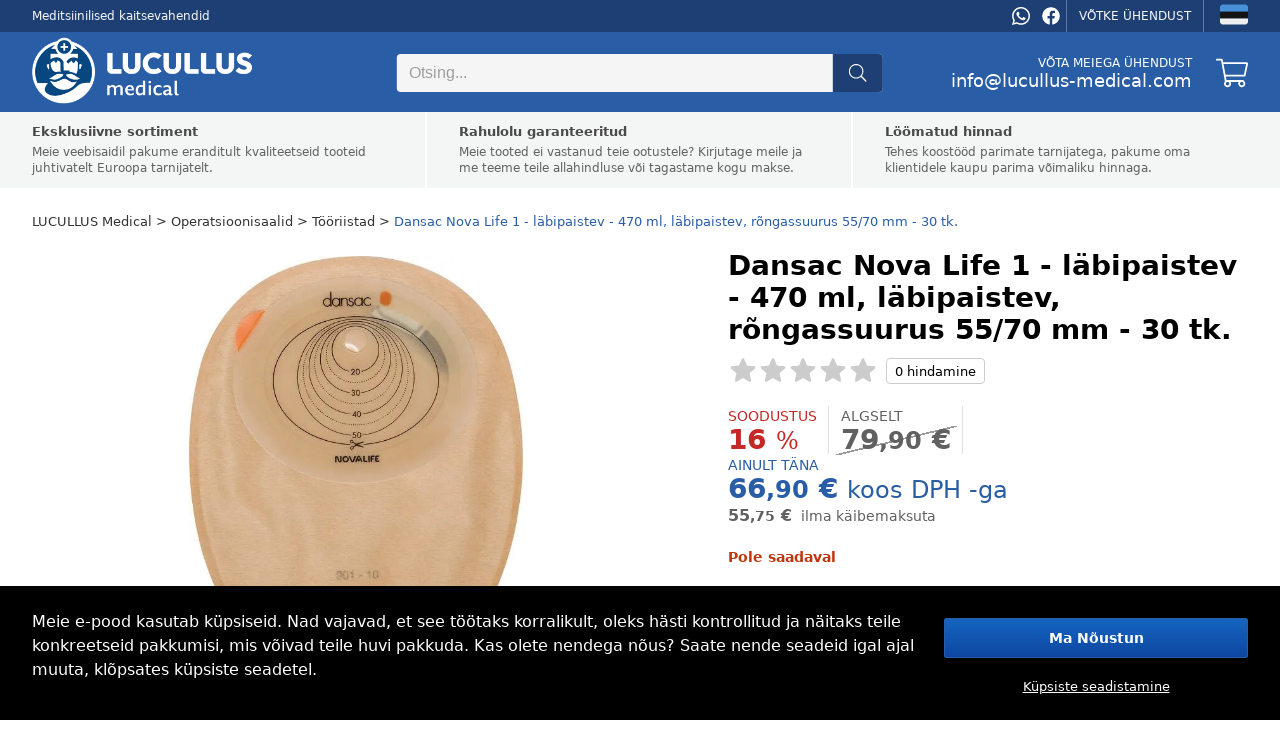

--- FILE ---
content_type: text/html; charset=utf-8
request_url: https://ee.lucullus-medical.com/dansac-nova-life-1-labipaistev-30-tk-p70261
body_size: 22783
content:

<!DOCTYPE html>
<html lang="et" data-country="EE" data-locale="et" data-currency="EUR">
<head>
<meta charset="utf-8"/>
<meta name="viewport" content="width=device-width, initial-scale=1, maximum-scale=5, minimum-scale=1, shrink-to-fit=no"/>
<meta itemprop="accessibilityControl" content="fullKeyboardControl"/>
<meta itemprop="accessibilityControl" content="fullMouseControl"/>
<meta itemprop="accessibilityHazard" content="noFlashingHazard"/>
<meta itemprop="accessibilityHazard" content="noMotionSimulationHazard"/>
<meta itemprop="accessibilityHazard" content="noSoundHazard"/>
<meta itemprop="accessibilityAPI" content="ARIA"/>
<meta name="apple-mobile-web-app-capable" content="yes"/>
<meta name="apple-mobile-web-app-status-bar-style" content="black-translucent"/>
<title>Dansac Nova Life 1 - läbipaistev - 470 ml, läbipaistev, rõngassuurus 55/70 mm - 30 tk.</title>
<meta name="description" content="Dansac NovaLife 1 on uue põlvkonna kolostoomikott, millel on madalalt lõigatud ovaalne kleepuv pind ja auk koti ülaosas. Need omadused takistavad koti vajumist"/>
<meta name="robots" content="all"/>
<link rel="canonical" href="https://ee.lucullus-medical.com/dansac-nova-life-1-labipaistev-30-tk-p70261"/>
<meta property="og:type" content="website"/>
<meta property="og:title" content="Dansac Nova Life 1 - läbipaistev - 470 ml, läbipaistev, rõngassuurus 55/70 mm - 30 tk."/>
<meta property="og:description" content="Dansac NovaLife 1 on uue põlvkonna kolostoomikott, millel on madalalt lõigatud ovaalne kleepuv pind ja auk koti ülaosas. Need omadused takistavad koti vajumist"/>
<meta property="og:image" content="https://cdn.medical.lucullus.sk/dansac-nova-life-1-labipaistev-470-ml-labipaistev-rongassuurus-55-70-mm-30-tk-p237.jpg"/>
<meta property="og:url" content="https://ee.lucullus-medical.com/dansac-nova-life-1-labipaistev-30-tk-p70261"/>
<meta property="og:site_name" content="LUCULLUS Medical"/>
<meta property="og:locale" content="et_EE"/>
<meta name="twitter:card" content="summary"/>
<meta name="twitter:title" content="Dansac Nova Life 1 - läbipaistev - 470 ml, läbipaistev, rõngassuurus 55/70 mm - 30 tk."/>
<meta name="twitter:description" content="Dansac NovaLife 1 on uue põlvkonna kolostoomikott, millel on madalalt lõigatud ovaalne kleepuv pind ja auk koti ülaosas. Need omadused takistavad koti vajumist"/>
<meta name="twitter:image" content="https://cdn.medical.lucullus.sk/dansac-nova-life-1-labipaistev-470-ml-labipaistev-rongassuurus-55-70-mm-30-tk-p237.jpg"/>
<meta name="twitter:site" content="LUCULLUS Medical"/>
<link rel="alternate" hreflang="sk" href="https://sk.lucullus-medical.com/dansac-nova-life-1-priehladne-30-ks-p70261"/><link rel="alternate" hreflang="cs" href="https://cz.lucullus-medical.com/dansac-nova-life-1-transparentni-30-ks-p70261"/><link rel="alternate" hreflang="en" href="https://lucullus-medical.com/dansac-nova-life-1-transparent-30-pcs-p70261"/><link rel="alternate" hreflang="de-de" href="https://de.lucullus-medical.com/dansac-nova-life-1-transparent-30-stuck-p70261"/><link rel="alternate" hreflang="de-at" href="https://at.lucullus-medical.com/dansac-nova-life-1-transparent-30-stuck-p70261"/><link rel="alternate" hreflang="pl" href="https://pl.lucullus-medical.com/dansac-nova-life-1-przezroczysty-30-szt-p70261"/><link rel="alternate" hreflang="hu" href="https://hu.lucullus-medical.com/dansac-nova-life-1-atlatszo-30-db-p70261"/><link rel="alternate" hreflang="nl" href="https://be.lucullus-medical.com/dansac-nova-life-1-transparent-30-stuck-p70261"/><link rel="alternate" hreflang="bg" href="https://bg.lucullus-medical.com/dansac-nova-life-1-prozrachen-30-br-p70261"/><link rel="alternate" hreflang="hr" href="https://hr.lucullus-medical.com/dansac-nova-life-1-transparent-30-pcs-p70261"/><link rel="alternate" hreflang="lv" href="https://lv.lucullus-medical.com/dansac-nova-life-1-caurspidigs-30-gab-p70261"/><link rel="alternate" hreflang="de" href="https://lu.lucullus-medical.com/dansac-nova-life-1-transparent-30-stuck-p70261"/><link rel="alternate" hreflang="pt" href="https://pt.lucullus-medical.com/dansac-nova-life-1-transparent-30-pcs-p70261"/><link rel="alternate" hreflang="ro" href="https://ro.lucullus-medical.com/dansac-nova-life-1-transparent-30-pcs-p70261"/><link rel="alternate" hreflang="et" href="https://ee.lucullus-medical.com/dansac-nova-life-1-labipaistev-30-tk-p70261"/><link rel="alternate" hreflang="da" href="https://dk.lucullus-medical.com/dansac-nova-life-1-gennemsigtig-30-stk-p70261"/><link rel="alternate" hreflang="el" href="https://gr.lucullus-medical.com/dansac-nova-life-1-diafano-30-tmx-p70261"/><link rel="alternate" hreflang="es" href="https://es.lucullus-medical.com/dansac-nova-life-1-transparente-30-unid-p70261"/><link rel="alternate" hreflang="fr" href="https://fr.lucullus-medical.com/dansac-nova-life-1-transparent-30-pcs-p70261"/><link rel="alternate" hreflang="it" href="https://it.lucullus-medical.com/dansac-nova-life-1-trasparente-30-pz-p70261"/><link rel="alternate" hreflang="nl-nl" href="https://nl.lucullus-medical.com/dansac-nova-life-1-transparant-30-stuks-p70261"/><link rel="alternate" hreflang="sv" href="https://se.lucullus-medical.com/dansac-nova-life-1-transparent-30-pcs-p70261"/><link rel="alternate" hreflang="sl" href="https://si.lucullus-medical.com/dansac-nova-life-1-transparent-30-pcs-p70261"/><link rel="alternate" hreflang="x-default" href="https://be.lucullus-medical.com/dansac-nova-life-1-transparent-30-stuck-p70261"/>
<link rel="icon" href="https://cdn.medical.lucullus.sk/medical_favicon.png" sizes="16x16" type="image/png"/>
<link rel="sitemap" type="application/xml" title="Sitemap" href="/sitemap.xml"/>
<link rel="stylesheet" href="/data/styles/bundles/main.DlKTT9HRI4_OBdI2eqWxh6SISHM.min.css" media="screen"/>
<script id="9_HIyoXGOIZ19Ev25MN2Yx6J40A">function supportsEmoji(){const t=document.createElement("canvas").getContext("2d");return t.canvas.width=t.canvas.height=1,t.fillText("🇨🇭",-4,4),t.getImageData(0,0,1,1).data[3]>0}if(!supportsEmoji()){const t=document.createElement("style");t.textContent="@font-face\n            {\n                font-family: \"Twemoji Country Flags\";\n                unicode-range: U+1F1E6-1F1FF, U+1F3F4, U+E0062-E0063, U+E0065, U+E0067, U+E006C, U+E006E, U+E0073-E0074, U+E0077, U+E007F;\n                src: url('https://cdn.jsdelivr.net/npm/country-flag-emoji-polyfill@0.1/dist/TwemojiCountryFlags.woff2') format('woff2');\n                font-display: swap;\n            }",document.head.appendChild(t)}</script>
<script id="7TWmXoMt6zMD9D4CXBWHHK6XdDs">function LOG_ERROR(e){var n={message:e.message,filename:e.filename,line:e.lineno,column:e.colno,stack:e.stack,url:window.location.href,useragent:navigator.userAgent};if(navigator.sendBeacon)navigator.sendBeacon("/error",new Blob([JSON.stringify(n)],{type:"application/json"}));else{var o=new XMLHttpRequest;o.open("POST","/error",!0),o.setRequestHeader("Content-Type","application/json"),o.onload=function(){},o.send(JSON.stringify(n))}}window.addEventListener?window.addEventListener("error",LOG_ERROR):window.attachEvent&&window.attachEvent("onerror",LOG_ERROR);</script>
<script id="NnVToiQiwrbLkA45OMuGGLQGfaY">"undefined"!=typeof CSS&&CSS.supports&&CSS.supports("display","contents")||(document.onreadystatechange=function(){if("interactive"===document.readyState){var e=document.createElement("div");e.classList.add("unsupported-browser"),e.innerHTML="<div>"+Dictionaries.browserhandle+'<div><a href="https://www.google.com/chrome" title="Google Chrome"><img src="https://ssl.gstatic.com/subscriptions/browsers/chrome_f134d00a78d7682ffb1785393257310f.jpg" alt="Google Chrome" />Google Chrome</a><a href="https://www.microsoft.com/edge" title="Microsoft Edge"><img src="https://ssl.gstatic.com/subscriptions/browsers/edge_948069d1beb0b1c1147b4d132ebc7581.jpg" alt="Microsoft Edge" />Microsoft Edge</a><a href="https://www.mozilla.com/firefox" title="Mozilla Firefox"><img src="https://ssl.gstatic.com/subscriptions/browsers/firefox_78b439ab8c80ef87116e9ff3b6d19b68.jpg" alt="Mozilla Firefox" />Mozilla Firefox</a></div></div>',document.body.appendChild(e);var o={description:"Unsupported browser",fatal:!0};if(void 0!==window.HKGreen&&void 0!==window.HKGreen.Analytics)try{HKGreen.Analytics.exception(o)}catch(e){}else window.addEventListener("hkgreen-analytics-onload",(()=>{try{HKGreen.Analytics.exception(o)}catch(e){}}),{once:!0})}});</script>
<script>(function(){var dictionaries={"browserhandle":"<h1>Teie brauserit ei toetata</h1><p>Meie saidi kasutamiseks installige palun üks neist brauseritest</p>","search":{"placeholder":"Otsing","messages":{"no-products":"Tooteid ei leitud","found-categories":"Kategooriad leitud","no-categories":"Kategooriaid ei leitud","found-articles":"Artiklid leitud","no-articles":"Artikleid ei leitud","show-more":"Näita rohkem ..."}},"addRating":{"title":"Lisage hinnang","send":"Saatma","close":"Sulge","customer-name":"Nimi ja perekonnanimi","email":"E-mail","overall-rating":"Üldine hinnang","overall-impression":"Üldmulje","pros":"Plussid","cons":"Miinused","tip":"Kirjutage plussid ja miinused, iga punkt ühele reale. Jätke tühjaks, kui te midagi välja ei mõtle.","from":"alates","messages":{"success":"Hinnangu lisamine õnnestus","already-voted":"Olete selle toote juba hinnanud","error":"Hinnangu lisamine ebaõnnestus. Proovige uuesti"}},"addToCart":{"title":"Toode on edukalt ostukorvi lisatud!","show-cart":"Vaata ostukorvi","continue-shopping":"Jätka ostlemist"},"deleteFromCart":{"title":"Kas olete kindel, et soovite toote ostukorvist eemaldada?","delete":"Kustuta","close":"Sulge"},"changePayment":{"title":"Valige uus makseviis","change":"Muuda","close":"Sulge"},"restoreOrder":{"title":"Kas olete kindel, et soovite oma tellimust uuendada?","restore":"Taastuda","close":"Sulge"},"cancelOrder":{"title":"Kas olete kindel, et soovite tellimuse tühistada?","cancel":"Tühista","close":"Sulge"},"claimOrder":{"title":"Valige tooted, mille üle kurta","reclaim":"Kurtma","close":"Sulge"},"returnOrder":{"title":"Valige tagastatavad tooted","return":"Anna tagasi","close":"Sulge"},"orderLog":{"success":"Tellimuse värskendamine õnnestus","error":"Tellimuse värskendamine ebaõnnestus"},"packeta":{"city-point-placeholder":"valige ambulatooriumi linn","point-placeholder":"valige väljastusaadress"},"phoneValidation":{"title":"Muutsime teie telefoninumbrit","text":"Kas see on teie telefoninumber?","yes":"Jah","no":"Mitte"},"couponValidation":{"success":"Õnnitleme, teie allahindlus on edukalt rakendatud!","invalid":"Kahjuks määratud kupong on kehtetu","close":"Sulge"}};window.Dictionaries=dictionaries;})();</script>

<script id="g6-FiNsVvpqVCXGBHCpaYCPxvHw">window.executeScript=function(e){var t=document.createElement("script");t.text=e.text,[...e.attributes].forEach((e=>t.setAttribute(e.name,e.value))),e.parentNode.replaceChild(t,e)},window.executeScripts=function(e){e&&void 0!==e.tagName&&"script"==e.tagName.toLowerCase()?executeScript(e):e.nodeType!==Node.TEXT_NODE&&[...e.getElementsByTagName("script")].forEach((e=>executeScript(e)))},(Node||Element).prototype.replaceWithHTML=function(e){e=e.replace(/<[s]tyle[^>]*>[\s\S]*?<\/[s]tyle>/g,"");var t=document.createElement("div");t.innerHTML=e;var r=[...t.childNodes];for(var o of r)this.parentNode.insertBefore(o,this);for(var a of(this.remove(),r))executeScripts(a);window.lazyLoad&&window.lazyLoad()},(Node||Element).prototype.parentSelector=function(e){for(var t=this.parentNode;t;){if(t.matches&&t.matches(e))return t;t=t.parentNode}};</script>

<style>
body{grid-template-areas:"header" "benefits" "breadcrumbs" "main" "related" "footer";grid-template-columns:1fr!important}@media (min-width:768px){body{grid-template-rows:auto auto auto 1fr auto auto auto auto}}@media not all and (min-width:768px){body{grid-template-areas:"header" "breadcrumbs" "menu" "main" "reviews" "benefits" "related" "footer";row-gap:0}}@media (min-width:768px){body>nav.Breadcrumbs{margin-top:-24px;margin-bottom:24px}body nav#Menu{display:none}}aside.Products-Slider,main{--background:var( --content-bg );--background-alternate:var( --content-alternate-bg );--background-overlay:var( --content-overlay-bg );--heading-color:var( --content-heading-color );--color:var( --content-color )}@media not all and (min-width:768px){aside.Products-Slider,main{--background:var( --mobile-content-bg, --content-bg );--background-alternate:var( --mobile-content-alternate-bg, --content-alternate-bg );--heading-color:var( --mobile-content-heading-color, --content-heading-color );--color:var( --mobile-content-color, --content-color )}}main{grid-area:main;position:relative;display:grid;color:var(--color)}main:before{position:absolute;content:'';background:0 0}main.loading:before{z-index:1;top:0;left:0;width:100%;height:100%;background:rgba(255,255,255,.75);transition:background 500ms;pointer-events:none}@media (min-width:768px){main{grid-gap:48px}main h2.Label{margin-bottom:24px}}@media not all and (min-width:768px){main{row-gap:8vw}main h2.Label{margin-bottom:4vw}}@media (min-width:768px){main div.sticky>*{position:-webkit-sticky;position:sticky;top:24px}}@media not all and (min-width:768px){main div.sticky{display:contents}}main #ProductDetailGallery{grid-row-start:1}@media (min-width:768px){main #ProductDetailGallery{grid-column-start:1;grid-column-end:2}}@media screen and (max-width:1216px) and (min-width:768px){main #ProductDetailGallery{margin:0 24px}}main #ProductDetailInfo{display:flex;flex-wrap:wrap;flex-direction:column;grid-row-start:1;width:520px}main #ProductDetailInfo h1{width:100%;margin-bottom:12px}@media not all and (min-width:768px){main #ProductDetailInfo h1{margin-bottom:4vw}}main #ProductDetailInfo .ProductRating{width:100%;margin-bottom:24px}@media not all and (min-width:768px){main #ProductDetailInfo .ProductRating{margin-bottom:8vw}}main #ProductDetailInfo .ProductStockCount,main #ProductDetailInfo .piece-price,main #ProductDetailInfo .shipping{font-size:14px;line-height:18px;margin-bottom:8px}@media not all and (min-width:768px){main #ProductDetailInfo .ProductStockCount,main #ProductDetailInfo .piece-price,main #ProductDetailInfo .shipping{font-size:3.5vw;line-height:4.5vw;margin-bottom:2vw}}main #ProductDetailInfo .ProductStockCount>span,main #ProductDetailInfo .piece-price>span,main #ProductDetailInfo .shipping>span{font-weight:700;padding-left:4px}@media not all and (min-width:768px){main #ProductDetailInfo .ProductStockCount>span,main #ProductDetailInfo .piece-price>span,main #ProductDetailInfo .shipping>span{padding-left:1vw}}main #ProductDetailDescription a,main #ProductDetailInfo .ProductStockCount .green,main #ProductDetailInfo .piece-price .green,main #ProductDetailInfo .shipping .green{color:var(--highlighted-color)}main #ProductDetailInfo .ProductStockCount.red,main #ProductDetailInfo .piece-price.red,main #ProductDetailInfo .shipping.red{font-weight:700;color:#bf360c}main #ProductDetailInfo .piece-price .pprice{font-size:18px}@media not all and (min-width:768px){main #ProductDetailInfo .piece-price .pprice{font-size:4.5vw}}main #ProductDetailInfo .price{color:var(--highlighted-color);font-size:28px;line-height:32px;margin-bottom:24px;font-weight:500;white-space:nowrap}@media not all and (min-width:768px){main #ProductDetailInfo .price{font-size:7vw;line-height:8vw;margin-bottom:8vw}}main #ProductDetailInfo .price>span{font-weight:700}main #ProductDetailInfo .price>.vat{font-size:24px;font-weight:500}@media not all and (min-width:768px){main #ProductDetailInfo .price>.vat{font-size:5vw}}main #ProductDetailInfo .price.no-vat{color:var(--content-alternate-color);line-height:16px!important}@media not all and (min-width:768px){main #ProductDetailInfo .price.no-vat{line-height:4vw!important}}main #ProductDetailInfo .price.no-vat>span.contents{font-size:16px!important;line-height:16px!important}@media not all and (min-width:768px){main #ProductDetailInfo .price.no-vat>span.contents{font-size:4vw!important;line-height:4vw!important}}main #ProductDetailInfo .price.no-vat>span.vat{font-size:14px!important;line-height:16px!important}@media not all and (min-width:768px){main #ProductDetailInfo .price.no-vat>span.vat{font-size:3.5vw;line-height:4vw!important}}main #ProductDetailInfo .discount{display:flex;flex-wrap:wrap;row-gap:24px;margin-bottom:24px}@media not all and (min-width:768px){main #ProductDetailInfo .discount{margin-bottom:8vw;row-gap:4vw}}main #ProductDetailInfo .discount>div.before,main #ProductDetailInfo .discount>div.percentage,main #ProductDetailInfo .discount>div.prices{position:relative;display:flex;flex-direction:column;line-height:20px;font-size:14px;font-weight:600;justify-content:flex-start;margin-right:12px;padding-right:12px}main #ProductDetailInfo .discount>div.before:after,main #ProductDetailInfo .discount>div.percentage:after{content:'';position:absolute;top:0;right:0;width:1px;background:#e0e0e0;height:48px}main #ProductDetailInfo .discount>div.prices:after{position:absolute;top:0;right:0;width:1px;background:#e0e0e0;height:48px}@media not all and (min-width:768px){main #ProductDetailInfo .discount>div.before:after,main #ProductDetailInfo .discount>div.percentage:after,main #ProductDetailInfo .discount>div.prices:after{height:10vw}main #ProductDetailInfo .discount>div.before,main #ProductDetailInfo .discount>div.percentage,main #ProductDetailInfo .discount>div.prices{font-size:3vw;line-height:4vw;margin-right:2vw;padding-right:2vw}}main #ProductDetailInfo .discount>div.before>div>span.contents,main #ProductDetailInfo .discount>div.percentage>div>span.contents,main #ProductDetailInfo .discount>div.prices>div>span.contents{font-size:28px;line-height:28px;position:relative}@media not all and (min-width:768px){main #ProductDetailInfo .discount>div.before>div>span.contents,main #ProductDetailInfo .discount>div.percentage>div>span.contents,main #ProductDetailInfo .discount>div.prices>div>span.contents{font-size:6vw;line-height:6vw}}main #ProductDetailInfo .discount>div.before>div>span:not(.contents),main #ProductDetailInfo .discount>div.percentage>div>span:not(.contents),main #ProductDetailInfo .discount>div.prices>div>span:not(.contents){font-size:24px;font-weight:500}@media not all and (min-width:768px){main #ProductDetailInfo .discount>div.before>div>span:not(.contents),main #ProductDetailInfo .discount>div.percentage>div>span:not(.contents),main #ProductDetailInfo .discount>div.prices>div>span:not(.contents){font-size:5vw}}main #ProductDetailInfo .discount>div.before>span,main #ProductDetailInfo .discount>div.percentage>span{text-transform:uppercase;line-height:20px;font-size:14px;font-weight:500}main #ProductDetailInfo .discount>div.prices>span{text-transform:uppercase}@media not all and (min-width:768px){main #ProductDetailInfo .discount>div.before>span,main #ProductDetailInfo .discount>div.percentage>span,main #ProductDetailInfo .discount>div.prices>span{font-size:3vw;line-height:4vw}}main #ProductDetailInfo .discount>div.percentage{color:#c62828}main #ProductDetailInfo .discount>div.before{color:var(--content-alternate-color)}main #ProductDetailInfo .discount>div.before>div{position:relative}main #ProductDetailInfo .discount>div.before>div:before{content:"";display:inline-block;position:absolute;left:50%;margin-left:-55%;top:0;width:110%;height:100%;background:linear-gradient(to left top,transparent 48.5%,#999 48.5%,#999 51.5%,transparent 51.5%)}main #ProductDetailInfo .discount>div.prices:after{content:unset}main #ProductDetailInfo .discount>div.prices>span{line-height:20px;font-size:14px;font-weight:500;color:var(--highlighted-color)}@media not all and (min-width:768px){main #ProductDetailInfo .discount>div.prices>span{font-size:3vw;line-height:4vw}}main #ProductDetailInfo .discount>div.prices>.price{font-size:28px;line-height:28px;margin:0}@media not all and (min-width:768px){main #ProductDetailInfo .discount>div.prices>.price{font-size:6vw;line-height:6vw}}main #ProductDetailInfo .discount>div.prices>.vat{color:#777;font-size:14px;font-weight:300}@media not all and (min-width:768px){main #ProductDetailInfo .discount>div.prices>.vat{font-size:3vw}}main #ProductDetailInfo .cart{display:flex;justify-content:space-between;align-items:center;margin-top:24px;column-gap:24px}@media not all and (min-width:768px){main #ProductDetailInfo .cart{margin-top:4vw;column-gap:4vw}}main #ProductDetailInfo .cart .cart-quantity{--form-number-height:52px;--form-number-width:192px;--form-border-color:#ccc;--form-font-size:16px;--form-hover-background:#e8ebeb;--form-border-radius:4px;--form-hover-color:black;--form-focus-color:black;--form-focus-background:#d4d6d6}main #ProductDetailInfo .cart .cart-quantity>*{box-sizing:border-box}@media not all and (min-width:768px){main #ProductDetailInfo .cart .cart-quantity{--form-number-height:12vw;--form-number-width:40vw}}main #ProductDetailInfo .cart>button{position:relative;--form-button-border-color:#1976D2;--form-button-background:#1976D2;--form-button-height:52px;--form-button-border-radius:4px;--form-button-font-size:16px;--form-button-font-weight:500;--form-button-inner-height:50px;letter-spacing:.025em;padding-left:var(--form-button-inner-height);padding-right:0;transition:background 250ms,border 250ms}main #ProductDetailInfo .cart>button i{position:absolute;top:0;left:0;height:var(--form-button-inner-height);width:var(--form-button-inner-height);--icon-width:var(--form-button-inner-height);--icon-height:var(--form-button-inner-height);--icon-mask-size:24px 24px;background:#1565c0;transition:background 250ms}main #ProductDetailInfo .cart>button:hover{--form-button-background:#0D47A1;--form-button-border-color:#0D47A1}@media not all and (min-width:768px){main #ProductDetailInfo .cart>button{--icon-mask-size:6vw 6vw;--form-button-height:12vw;--form-button-font-size:4vw;--form-button-inner-height:calc( 12vw - 2px)}}main #ProductDetailInfo .cart>button[disabled]{transition:unset}main #ProductDetailInfo .cart>button[disabled]>i{transition:unset;display:flex}main #ProductDetailInfo .cart>button[disabled]>i:before{content:'';width:24px;height:24px;background:var(--progress-color, white);-webkit-mask-image:url([data-uri]);mask-image:url([data-uri]);-webkit-mask-repeat:no-repeat;mask-repeat:no-repeat;-webkit-mask-size:100%;mask-size:100%;margin:auto}main #ProductDetailInfo .info-log{display:flex;flex-direction:column;padding:12px;background:var(--background-alternate);margin-top:8px;margin-bottom:12px;gap:12px}@media not all and (min-width:768px){main #ProductDetailInfo .info-log{padding:4vw;margin:2vw -4vw;gap:4vw}}main #ProductDetailInfo .info-log>div{display:flex;justify-content:space-between;align-items:center;font-size:16px;line-height:24px}@media not all and (min-width:768px){main #ProductDetailInfo .info-log>div{font-size:4vw;line-height:6vw}}main #ProductDetailInfo .info-log>div:not(:last-child){border-bottom:1px solid #fff;padding-bottom:12px}@media not all and (min-width:768px){main #ProductDetailInfo .info-log>div:not(:last-child){padding-bottom:4vw}}main #ProductDetailInfo .info-log>div>div{display:flex;flex-direction:column;position:relative;padding-left:48px}@media not all and (min-width:768px){main #ProductDetailInfo .info-log>div>div{padding-left:12vw}}main #ProductDetailInfo .info-log>div>div>i{position:absolute;left:-6px;top:50%;transform:translateY(-50%);font-size:24px;line-height:24px;width:48px;height:48px;color:var(--content-color);display:flex;align-items:center;justify-content:center;font-weight:300}@media not all and (min-width:768px){main #ProductDetailInfo .info-log>div>div>i{left:-2vw;font-size:6vw;line-height:6vw;width:12vw;height:12vw}}main #ProductDetailInfo .info-log>div>div>span{font-size:14px;line-height:22px}@media not all and (min-width:768px){main #ProductDetailInfo .info-log>div>div>span{font-size:3.5vw;line-height:5.5vw}}main #ProductDetailInfo .info-log>div>div>span>a{color:var(--highlighted-color);white-space:nowrap;font-weight:700}@media not all and (min-width:768px){main #ProductDetailInfo{width:100%;grid-row-start:2}}@media (min-width:768px){main #ProductDetailInfo{grid-column-start:2;grid-column-end:3}}main #ProductVariants{margin-bottom:32px}@media not all and (min-width:768px){main #ProductVariants{margin-bottom:4vw}}@media (min-width:768px){main #ProductVariants{margin-top:-32px}}main #ProductVariants strong{text-transform:lowercase;font-size:16px;line-height:24px;margin-bottom:12px;display:block}main #ProductVariants strong>span{text-transform:capitalize}@media not all and (min-width:768px){main #ProductVariants strong{font-size:4.5vw;line-height:7vw;margin-bottom:2vw}}@media (min-width:768px){main #ProductVariants strong{margin-top:32px}}main #ProductVariants .Variants{display:flex;flex-wrap:wrap;grid-gap:12px}@media not all and (min-width:768px){main #ProductVariants .Variants{grid-gap:2vw}}main #ProductVariants .Variants>a{font-weight:500;font-size:16px;line-height:28px;color:var(--content-alternate-color);border:1px solid var(--border-color);border-radius:4px;display:inline-block;padding:4px 12px;user-select:none;white-space:nowrap;transition:all 200ms ease-in-out;min-width:24px;text-align:center}@media not all and (min-width:768px){main #ProductVariants .Variants>a{padding:1.5vw 2vw;font-size:4vw;line-height:8vw;min-width:8vw}}main #ProductVariants .Variants>a:hover{color:#0d47a1;border-color:#90caf9;background:#90caf9}main #ProductVariants .Variants>a.active{color:#fff;border-color:var(--highlighted-bg);background:var(--highlighted-bg)}main #ProductVariants .Variants>a.disabled{background:rgba(0,0,0,.035);color:#aaa;opacity:.7}main #ProductDetailDescription{grid-row-start:2;width:648px;text-align:justify;font-weight:400;font-size:16px;line-height:24px;margin-bottom:8px;color:var(--content-color)}main #ProductDetailDescription h3{font-size:18px;margin-bottom:12px;margin-top:32px}main #ProductDetailDescription img{width:100%}main #ProductDetailDescription ul{margin:24px 0;padding-left:20px;list-style:none}main #ProductDetailDescription ul li:before{content:"\2022";color:#008ecf;font-weight:700;display:inline-block;width:20px;font-size:24px;line-height:24px;margin-left:-20px}main #ProductDetailDescription ul li strong{font-weight:400}@media not all and (min-width:768px){main #ProductDetailDescription{width:100%;grid-row-start:4;font-size:4vw;line-height:6.5vw}}@media (min-width:768px){main #ProductDetailDescription{grid-column-start:1;grid-column-end:2}}main #ProductDetailParameters{grid-row-start:2;width:520px}@media (min-width:768px){main #ProductDetailParameters{grid-column-start:2;grid-column-end:3}}@media not all and (min-width:768px){main #ProductDetailParameters{width:100%;grid-row-start:3}}main #ProductDetailParameters table{margin:0 -8px 32px;width:calc(100% + 16px);border-spacing:0;border-collapse:collapse}main #ProductDetailParameters table tr:nth-child(odd){background:var(--background-alternate)}main #ProductDetailParameters table td{height:40px;padding:0 8px;font-size:14px;line-height:20px}main #ProductDetailParameters table td:last-child{text-align:right;font-weight:700}main #ProductDetailParameters table td[itemprop=value]:after{content:attr(data-unit)}@media not all and (min-width:768px){main #ProductDetailParameters table{margin:0 -4vw;margin-bottom:8vw;width:100vw}main #ProductDetailParameters table td{height:12vw;font-size:3.5vw;line-height:5vw;padding:0 4vw}}.Products-Slider{width:100%;display:grid;row-gap:24px;grid-auto-rows:min-content}@media not all and (min-width:768px){.Products-Slider{row-gap:4vw}}.latest{grid-area:latest}.related{grid-area:related}@media screen and (max-width:1216px) and (min-width:768px){main{grid-template-columns:calc(45% - 24px) calc(55% - 24px)}main #ProductDetailDescription,main #ProductDetailGallery,main #ProductDetailInfo,main #ProductDetailParameters{width:100%}.Product-Review,.Products-Slider{--width:100%}}
.Gallery{position:relative;width:648px;height:768px;overflow:hidden;user-select:none;-moz-user-select:none;-webkit-user-select:none;-ms-user-select:none;background:0 0;transition:background 500ms cubic-bezier(.4,0,.22,1);font-family:-apple-system,system-ui,BlinkMacSystemFont,"Segoe UI",Roboto,"Helvetica Neue",Arial,sans-serif}@media not all and (min-width:768px){.Gallery{width:100vw;height:calc(100vw + 8vw);margin:0 -4vw;--gallery-thumbnails-size:4vw;--selection-highlight:var( --highlighted-bg )}}.Gallery.overlay{position:fixed;width:auto;height:auto;top:0;left:0;right:0;bottom:0;z-index:9999;background:#000}.Gallery.single{height:648px}@media not all and (min-width:768px){.Gallery.single{width:100vw;height:100vw}}.Gallery.single>.GalleryCarousel{height:100%}@media not all and (min-width:768px){.Gallery.single>.GalleryCarousel{height:100vw}}.Gallery.single>.GalleryThumbnails{display:none}.Gallery>.GalleryCarousel{position:absolute;top:0;left:0;width:100%;height:calc(100% - var(--gallery-thumbnails-size, 96px ) - var(--gallery-thumbnails-margin, 24px ));overflow-x:scroll;align-items:center;scroll-snap-type:x mandatory;-ms-overflow-style:none;scrollbar-width:none}.Gallery>.GalleryCarousel::-webkit-scrollbar,.Gallery>.GalleryCarousel>picture::-webkit-scrollbar{display:none}@media not all and (min-width:768px){.Gallery>.GalleryCarousel{width:100vw;height:100vw}}.Gallery>.GalleryCarousel:before{content:'';padding-left:calc(100%*var(--slides, 0 ))}.Gallery>.GalleryCarousel:not(.inited):after{content:'';position:absolute;top:0;left:100%;padding-left:calc(100%);scroll-snap-align:start;scroll-snap-stop:always}.Gallery>.GalleryCarousel>picture{position:absolute;top:0;left:calc(100%*var(--index, 0 ));display:flex;align-items:center;justify-content:center;scroll-snap-align:start;scroll-snap-stop:always;width:100%;height:100%;overflow:scroll;cursor:zoom-in;-ms-overflow-style:none;scrollbar-width:none}.Gallery>.GalleryCarousel>picture img{height:100%;width:100%;object-fit:contain}.Gallery>.GalleryThumbnails{display:flex;flex-direction:row;position:absolute;bottom:0;left:0;width:100%;height:var(--gallery-thumbnails-size, 96px );justify-content:flex-start;align-items:center}.Gallery>.GalleryThumbnails>a{position:relative;display:block;width:var(--gallery-thumbnails-size, 96px );min-width:var(--gallery-thumbnails-size, 96px );height:var(--gallery-thumbnails-size, 96px );overflow:hidden;margin-right:16px;cursor:zoom-in}.Gallery>.GalleryThumbnails>a:after{content:'';position:absolute;top:0;left:0;bottom:0;right:0;background:var(--content-overlay-light-bg)}.Gallery>.GalleryThumbnails>a>picture>img{position:absolute;width:calc(100% - 8px);height:calc(100% - 8px);margin:4px;background-color:#fff;object-fit:contain;opacity:calc(.8 + .2*var(--selection));transform:scale(calc(.75 + .25*var(--selection)))}@media not all and (min-width:768px){.Gallery>.GalleryThumbnails{pointer-events:none;justify-content:center}.Gallery>.GalleryThumbnails>a{width:calc(2.4vw*var(--scale, 1 ));min-width:calc(2.4vw*var(--scale, 1 ));height:calc(2.4vw*var(--scale, 1 ));margin:0 calc(.8vw*var(--scale, 1 ));border-radius:50%;background-color:#ccc}.Gallery>.GalleryThumbnails>a:after{content:'';position:absolute;width:100%;height:100%;opacity:var(--selection);background:var(--selection-highlight)}.Gallery>.GalleryThumbnails>a>picture>img{display:none}}
.Rating{display:flex;--rating-height:24px;--rating:0;width:calc(6.25*var(--rating-height));height:var(--rating-height);position:relative;margin:0}@media not all and (min-width:768px){.Rating{--rating-height:6vw}}.Rating:before{content:'';position:absolute;width:100%;height:100%;background:linear-gradient(90deg,#fbc02d 0%,#fbc02d calc(100%*var(--rating)),#ccc calc(100%*var(--rating)),#ccc 100%);mask-image:url(https://js.webergency.com/icons/star-1.svg);-webkit-mask-image:url(https://js.webergency.com/icons/star-1.svg);-webkit-mask-repeat:repeat-x;mask-repeat:repeat-x;-webkit-mask-size:contain;mask-size:contain}.Rating[onmousemove]:hover:before{cursor:pointer;background:linear-gradient(90deg,#f57f17 0%,#f57f17 calc(100%*var(--current-rating)),#ccc calc(100%*var(--current-rating)),#ccc 100%)}.Rating[data-reviews]:after{content:attr(data-reviews) " " attr(data-ratings);position:absolute;left:100%;height:100%;padding:0 8px;display:flex;align-items:center;justify-content:center;border:1px solid #ccc;border-radius:4px;margin-left:8px;white-space:nowrap}@media not all and (min-width:768px){.Rating[data-reviews]:after{padding:0 2vw;margin-left:2vw}}
.Product-Review{position:relative;display:flex;justify-content:space-between;flex-wrap:wrap;padding-bottom:48px;grid-column-start:1;grid-column-end:3;width:var(--width, 1216px)}@media not all and (min-width:768px){.Product-Review{padding-bottom:8vw;width:92vw}}.Product-Review>h2{width:100%;margin-bottom:24px}@media not all and (min-width:768px){.Product-Review>h2{margin-bottom:4vw}}.Product-Review>div.Review-Summary{width:372px}@media not all and (min-width:768px){.Product-Review>div.Review-Summary{width:100%}}.Product-Review>div.Review-Summary.unrated{width:100%}.Product-Review>div.Review-Summary>.Rating{--rating-height:28px;margin:12px auto}@media not all and (min-width:768px){.Product-Review>div.Review-Summary>.Rating{--rating-height:6.5vw;margin:2vw auto}}.Product-Review>div.Review-Summary>div.Rating-Value{align-items:center;font-size:24px;line-height:32px;text-align:center}@media not all and (min-width:768px){.Product-Review>div.Review-Summary>div.Rating-Value{font-size:6vw;line-height:8vw}}.Product-Review>div.Review-Summary>div.Rating-Count,.Product-Review>div.Review-Summary>div.Rating-Progress>span{display:block;width:100%;text-align:center;font-size:14px;line-height:28px;color:var(--content-alternate-color)}@media not all and (min-width:768px){.Product-Review>div.Review-Summary>div.Rating-Count{font-size:3.5vw;line-height:6vw}}.Product-Review>div.Review-Summary>div.Rating-Progress{display:flex;align-items:center;margin:12px 0}@media not all and (min-width:768px){.Product-Review>div.Review-Summary>div.Rating-Progress{margin:4vw 0}}.Product-Review>div.Review-Summary>div.Rating-Progress>span{width:24px;height:18px;line-height:18px;position:relative}@media not all and (min-width:768px){.Product-Review>div.Review-Summary>div.Rating-Progress>span{width:5vw;height:5vw;font-size:3.5vw;line-height:5vw}}.Product-Review>div.Review-Summary>div.Rating-Progress>span:first-child:before{content:'';position:absolute;left:16px;width:18px;height:18px;background:#fbc02d;mask-image:url(https://js.webergency.com/icons/star-1.svg);-webkit-mask-image:url(https://js.webergency.com/icons/star-1.svg);-webkit-mask-repeat:no-repeat;mask-repeat:no-repeat;-webkit-mask-size:contain;mask-size:contain}@media not all and (min-width:768px){.Product-Review>div.Review-Summary>div.Rating-Progress>span:first-child:before{left:3.5vw;width:5vw;height:5vw}}.Product-Review>div.Review-Summary>div.Rating-Progress>span:first-child{width:48px;text-align:left}@media not all and (min-width:768px){.Product-Review>div.Review-Summary>div.Rating-Progress>span:first-child{width:10vw}}.Product-Review>div.Review-Summary>div.Rating-Progress>span:last-child{font-weight:500;text-align:right}.Product-Review>div.Review-Summary>div.Rating-Progress progress[value]{-webkit-appearance:none;appearance:none;width:calc(100% - 48px);height:18px}@media not all and (min-width:768px){.Product-Review>div.Review-Summary>div.Rating-Progress progress[value]{width:calc(100% - 15vw);height:5vw}}.Product-Review>div.Review-Summary>div.Rating-Progress progress[value]::-webkit-progress-bar{background-color:#eee;border-radius:2px;box-shadow:0 2px 5px rgba(0,0,0,.25) inset}.Product-Review>div.Review-Summary>div.Rating-Progress progress[value]::-webkit-progress-value{border-radius:2px}.Product-Review>div.Review-Summary>div.Rating-Progress progress[value].color-5::-webkit-progress-value{background:#69b34c}.Product-Review>div.Review-Summary>div.Rating-Progress progress[value].color-4::-webkit-progress-value{background:#acb334}.Product-Review>div.Review-Summary>div.Rating-Progress progress[value].color-3::-webkit-progress-value{background:#ff8e15}.Product-Review>div.Review-Summary>div.Rating-Progress progress[value].color-2::-webkit-progress-value{background:#ff4e11}.Product-Review>div.Review-Summary>div.Rating-Progress progress[value].color-1::-webkit-progress-value{background:#ff0d0d}.Product-Review>div.Review-Summary>div.Add-Rating{display:flex;flex-direction:column;align-items:center;justify-content:center}.Product-Review>div.Review-Summary>div.Add-Rating>span{font-size:16px;line-height:32px}@media not all and (min-width:768px){.Product-Review>div.Review-Summary>div.Add-Rating>span{font-size:4vw;line-height:8vw}}.Product-Review>div.Review-Summary>div.Add-Rating>button{width:auto;text-transform:none;--form-button-padding:14px}@media not all and (min-width:768px){.Product-Review>div.Review-Summary>div.Add-Rating>button{--form-button-padding:3.5vw}}.Product-Review>aside.Reviews-Slider{width:calc(100% - 420px)}.Product-Review>aside.Reviews-Slider:before{content:unset}@media not all and (min-width:768px){.Product-Review>aside.Reviews-Slider{width:100%}}.Product-Review>aside.Reviews-Slider>div.Slider{height:100%;grid-auto-columns:calc((100% - 24px)/2)}@media not all and (min-width:768px){.Product-Review>aside.Reviews-Slider>div.Slider{margin-top:4vw;grid-auto-columns:100%}}
.Products-Slider{position:relative;padding-top:48px;padding-bottom:36px;width:var(--width, 1216px)}.Products-Slider>a:not(.call-to-action){color:var(--highlighted-color)}.Products-Slider .Slider{scroll-snap-type:x mandatory;scroll-behavior:smooth;-webkit-overflow-scrolling:touch;display:grid;grid-auto-columns:calc((100% - 4*24px)/5);width:100%;overflow:hidden;overflow-x:scroll;grid-auto-flow:column dense;grid-column-gap:24px;scrollbar-width:none}.Products-Slider .Slider::-webkit-scrollbar{display:none}@media (min-width:768px){.Products-Slider .Slider{padding-bottom:12px}}.Products-Slider .Slider>div.ProductListItem{display:contents}.Products-Slider .Slider>div.ProductListItem>.gallery{grid-row:1}.Products-Slider .Slider>div.ProductListItem>.name{grid-row:2}.Products-Slider .Slider>div.ProductListItem>.rating{grid-row:3}.Products-Slider .Slider>div.ProductListItem>.variants{display:none}.Products-Slider .Slider>div.ProductListItem>.price{grid-row:4}@media not all and (min-width:768px){.Products-Slider{width:92vw;padding:8vw 0}.Products-Slider .Slider{margin:0 -4vw;padding:0 4vw;grid-auto-columns:calc((100% - 2*4vw)/3);grid-column-gap:4vw;scroll-padding:0 4vw;scroll-snap-stop:always;grid-template-rows:max-content max-content auto auto}.Products-Slider .Slider:after{content:"";width:1px;margin-left:-1px}.Products-Slider .Slider>a:nth-child(3n)>.gallery{scroll-snap-align:start}}.Products-Slider:hover .Slider-arrow:not(.hidden){opacity:1;visibility:visible}
div.ProductListItem{text-decoration:none;outline:0;color:inherit;cursor:pointer;-moz-user-select:none;-webkit-user-select:none;-ms-user-select:none;user-select:none}div.ProductListItem>span{position:relative;display:block;text-align:center}div.ProductListItem>a{display:flex}div.ProductListItem>a .gallery{position:relative;box-sizing:border-box;height:0;width:100%;padding-top:100%;overflow:hidden;margin-bottom:8px;background:#fff}@media not all and (min-width:768px){div.ProductListItem>a .gallery{margin-bottom:2vw}}div.ProductListItem>a .gallery img{position:absolute;top:0;left:0;width:100%;height:100%;object-fit:contain}div.ProductListItem>a .gallery>.discount{position:absolute;top:13px;right:-28px;font-size:16px;line-height:22px;font-weight:700;background:#d50000;width:112px;height:32px;display:flex;align-items:center;justify-content:center;color:#fff;transform:rotate(45deg)}@media not all and (min-width:768px){div.ProductListItem>a .gallery>.discount{top:2.6vw;right:-5.6vw;font-size:3.2vw;line-height:4.4vw;width:22.4vw;height:6.4vw}}div.ProductListItem.background>a>.gallery:after{pointer-events:none;position:absolute;top:0;left:0;right:0;bottom:0;content:"";background-color:rgba(38,50,56,.05)}div.ProductListItem>.name{font-weight:500;font-size:14px;line-height:20px}@media not all and (min-width:768px){div.ProductListItem>.name{font-size:3.5vw;line-height:5vw;max-height:10vw;overflow:hidden;text-overflow:ellipsis;display:-webkit-box;-webkit-box-orient:vertical;-webkit-line-clamp:2;margin-bottom:2vw}}div.ProductListItem>.price{display:flex;flex-direction:column;font-weight:700;font-size:20px;line-height:24px;color:var(--highlighted-color)}div.ProductListItem>.price span.no-vat{color:var(--content-alternate-color);font-size:16px}@media not all and (min-width:768px){div.ProductListItem>.price span.no-vat{font-size:4vw}}div.ProductListItem>.price span>span.vat,div.ProductListItem>.variants>a{font-weight:500;font-size:11px;line-height:11px;white-space:nowrap}@media not all and (min-width:768px){div.ProductListItem>.price span>span.vat{font-size:3vw;line-height:3vw}}div.ProductListItem>.price .mobile{display:none}@media not all and (min-width:768px){div.ProductListItem>.price{font-size:5vw;line-height:6vw}div.ProductListItem>.price .mobile{display:flex}div.ProductListItem>.price .desktop{display:none}}div.ProductListItem>.variants{display:flex;flex-wrap:wrap;align-items:center;justify-content:center;grid-gap:12px;margin-bottom:8px;margin-top:8px}@media not all and (min-width:768px){div.ProductListItem>.variants{grid-gap:2vw;margin-bottom:2vw;margin-top:2vw}}div.ProductListItem>.variants>a{display:inline-block;font-size:16px;text-align:center;color:var(--content-alternate-color);user-select:none;transition:all 200ms ease-in-out;height:20px;line-height:20px;padding-left:4px;padding-right:4px}@media not all and (min-width:768px){div.ProductListItem>.variants>a{font-size:4vw;height:5vw;line-height:5vw;padding-left:1vw;padding-right:1vw}}div.ProductListItem>.variants>a:hover{color:#0d47a1}div.ProductListItem>.rating>.Rating{--rating-height:16px;margin:8px auto}@media not all and (min-width:768px){div.ProductListItem>.rating>.Rating{margin:2vw auto;--rating-height:3.2vw}}div.ProductListItem>.rating:not(.tooltip)>.Rating:after{display:none}
.cookie-submit-popup{--background:var( --consent-bg );--color:var( --consent-color )}@media not all and (min-width:768px){.cookie-submit-popup{--background:var( --mobile-consent-bg, --consent-bg );--color:var( --mobile-consent-color, --consent-color )}}.cookie-submit-popup{position:fixed;bottom:0;left:0;right:0;width:100%;z-index:998;background:var(--background);color:var(--color)}.cookie-submit-popup>div.cookies-popup-content{max-width:1216px;margin:auto;padding:24px;display:flex}@media not all and (min-width:768px){.cookie-submit-popup>div.cookies-popup-content{flex-direction:column;padding:4vw;padding-bottom:calc(4vw + (env(safe-area-inset-bottom)/2))}}.cookie-submit-popup>div.cookies-popup-content>p{color:var(--color)}@media (min-width:768px){.cookie-submit-popup>div.cookies-popup-content>p{width:75%}}@media not all and (min-width:768px){.cookie-submit-popup>div.cookies-popup-content>p{text-align:center}}.cookie-submit-popup>div.cookies-popup-content>div.cookies-popup-buttons{display:flex;align-items:center;justify-content:center;flex-direction:column}@media (min-width:768px){.cookie-submit-popup>div.cookies-popup-content>div.cookies-popup-buttons{width:25%}}.cookie-submit-popup>div.cookies-popup-content>div.cookies-popup-buttons>span{cursor:pointer;display:block;margin-top:12px;text-decoration:underline;font-size:13px;line-height:18px;white-space:nowrap;color:var(--color)}@media not all and (min-width:768px){.cookie-submit-popup>div.cookies-popup-content>div.cookies-popup-buttons>span{margin-top:4vw}}p.cookie-setting-text{font-size:14px;line-height:20px;max-width:700px;margin-top:12px;margin-bottom:32px}@media not all and (min-width:768px){p.cookie-setting-text{margin-top:4vw;margin-bottom:10vw}}div.cookies-setting-toggle-list{display:flex;flex-direction:column;max-width:700px}div.cookies-setting-toggle-list>div.toggle-row{display:flex;justify-content:space-between;margin-bottom:24px;align-items:center}@media not all and (min-width:768px){div.cookies-setting-toggle-list>div.toggle-row{flex-direction:column;align-items:flex-start;margin-bottom:8vw}}div.cookies-setting-toggle-list>div.toggle-row>div.toggle-text{display:flex;flex-direction:column;text-align:left;max-width:600px}div.cookies-setting-toggle-list>div.toggle-row>div.toggle-text div.toggle-title{font-size:18px;line-height:24px;font-weight:500;margin-bottom:4px}@media not all and (min-width:768px){div.cookies-setting-toggle-list>div.toggle-row>div.toggle-text div.toggle-title{margin-bottom:1vw}}div.cookies-setting-toggle-list>div.toggle-row>div.toggle-text div.toggle-text{font-size:14px;line-height:18px}@media not all and (min-width:768px){div.cookies-setting-toggle-list>div.toggle-row>div.toggle-text div.toggle-text{margin-bottom:2vw}}
button.Button{display:flex;flex-direction:row;justify-content:center;align-items:center;box-sizing:border-box;border:1px solid var(--form-button-border-color, var( --form-border-color, #1e87f0 ));background:var(--form-button-background, var( --form-highlight-background, #1e87f0 ));width:var(--form-button-width, var( --form-width, 100% ));min-width:var(--form-button-width, var( --form-width, unset ));height:var(--form-button-height, var( --form-height, 48px ));padding:0 var(--form-button-padding, var( --form-padding, 7px ));font-size:var(--form-button-font-size, var( --form-font-size, 14px ));color:var(--form-button-color, white );font-family:var(--form-button-font-family, var( --form-font-family, inherit ));font-weight:var(--form-button-font-weight, bold );border-radius:var(--form-button-border-radius, var( --form-border-radius, 2px ));margin:var(--form-button-margin, var( --form-margin, 8px 0 ));cursor:pointer;outline:0;-moz-user-select:none;-webkit-user-select:none;-ms-user-select:none;user-select:none}button.Button.inline{display:inline-flex}
label.Toggle{display:flex;flex-direction:row;justify-content:flex-start;align-items:center;font-size:var(--form-input-font-size, var( --form-font-size, 14px ));font-family:var(--form-input-font-family, var( --form-font-family, inherit ));margin:var(--form-input-margin, var( --form-margin, 8px 0 ));padding:0;cursor:pointer;pointer-events:none}label.Toggle.inline{display:inline-flex}label.Toggle>input{cursor:pointer;box-sizing:border-box;padding:0;outline:0;border:0;font-size:inherit;font-family:inherit;height:var(--form-toggle-size, var( --form-size, 24px ));width:calc(1.6*var(--form-toggle-size, var( --form-size, 24px )));margin:0 8px 0 0;border:1px solid var(--form-toggle-border-color, var( --form-border-color, #a8a8a8 ));border-radius:var(--form-toggle-size, var( --form-size, 24px ));background:var(--form-toggle-background, var( --form-background, #ccc ));-webkit-appearance:none;-moz-appearance:none;appearance:none;pointer-events:auto;background-image:url(data:image/svg+xml;charset=UTF-8,%3Csvg%20width%3D%2232%22%20height%3D%2232%22%20viewBox%3D%220%200%2032%2032%22%20xmlns%3D%22http%3A%2F%2Fwww.w3.org%2F2000%2Fsvg%22%3E%3Ccircle%20fill%3D%22%23fff%22%20cx%3D%2216%22%20cy%3D%2216%22%20r%3D%2214%22%20%2F%3E%3C%2Fsvg%3E);background-repeat:no-repeat;background-size:auto 100%;background-position:left;transition:background 250ms}label.Toggle>input:checked{background-color:var(--form-toggle-checked-background, var( --form-highlight-background, #1e87f0 ));background-position:right;border-color:var(--form-toggle-checked-border-color, var( --form-toggle-checked-background, var( --form-highlight-background, #1e87f0 )))}label.Toggle[data-label]:after{content:attr(data-label);pointer-events:auto;display:block}label.Toggle>*{pointer-events:auto}
</style>
<link rel="preload" href="/data/scripts/bundles/main.2vWZmSwa4Ey9_Zh3i2NX3TKZHIc.min.js" as="script"/>
<link rel="preload" href="https://js.webergency.com/analytics2.js?id=2" as="script"/>
</head>











<body itemscope itemtype="https://schema.org/WebPage">

<script id="72_mVPcpXK2Y9QPs3h7HR9l9_so">function initiate_countdown(t){let e=1728e5,a=Math.ceil(Date.now()/e)*e-72e5,n=t.querySelectorAll("span");!function t(){let e=Math.floor((a-Date.now())/1e3),o=Math.floor(e/3600).toString().padStart(2,"0")+(Math.floor(e/60)%60).toString().padStart(2,"0")+(e%60).toString().padStart(2,"0");for(let t=0;t<n.length;++t)n[t].dataset.current!=o[t]&&(n[t].dataset.last=n[t].dataset.current,n[t].dataset.current=o[t],"undefined"!==n[t].dataset.last&&(n[t].classList.remove("changed"),window.requestAnimationFrame((()=>{n[t].classList.add("changed")}))));setTimeout((()=>window.requestAnimationFrame(t)),1e3)}()}</script><header class="full-width-background" itemscope itemtype="https://schema.org/Organization">
<nav class="phone-nav full-width-background">
<div style="line-height:8vw">Meditsiinilised kaitsevahendid</div>


</nav>
<nav class="full-width-background">
<div>Meditsiinilised kaitsevahendid</div>


<div>
<a href="https://api.whatsapp.com/send?phone=info@lucullus-medical.com" target="_blank" title="WhatsApp" data-icon="whatsapp" rel="noopener"></a>
<a href="https://www.facebook.com/lucullus.medical" target="_blank" title="facebook" data-icon="facebook" rel="noopener"></a>


<a href="https://ee.lucullus-medical.com/kasulikud-lingid/ettevotte-kohta/votke-uhendust" title="Võtke ühendust">Võtke ühendust</a>

<div class="dropdown">
<div class="countries">
<a href="https://lucullus-medical.com/dansac-nova-life-1-transparent-30-pcs-p70261" title="Dansac Nova Life 1 - transparent - 470 ml, transparent, ring size 55/70 mm - 30 pieces" data-flag-after="🇪🇺">Europe</a><a href="https://be.lucullus-medical.com/dansac-nova-life-1-transparent-30-stuck-p70261" title="Dansac Nova Life 1 - transparant - 470 ml, transparant, ringmaat 55/70 mm - 30 stuks" data-flag-after="🇧🇪">België</a><a href="https://cz.lucullus-medical.com/dansac-nova-life-1-transparentni-30-ks-p70261" title="Dansac Nova Life 1 - transparentní - 470 ml, transparentní, velikost kroužku 55/70 mm - 30 kusů" data-flag-after="🇨🇿">Česko</a><a href="https://dk.lucullus-medical.com/dansac-nova-life-1-gennemsigtig-30-stk-p70261" title="Dansac Nova Life 1 - transparent - 470 ml, gennemsigtig, gennemsigtig, ringstørrelse 55/70 mm - 30 stk." data-flag-after="🇩🇰">Danmark</a><a href="https://de.lucullus-medical.com/dansac-nova-life-1-transparent-30-stuck-p70261" title="Dansac Nova Life 1 - transparent - 470 ml, transparent, Ringgröße 55/70 mm - 30 Stück" data-flag-after="🇩🇪">Deutschland</a><a href="https://ee.lucullus-medical.com/dansac-nova-life-1-labipaistev-30-tk-p70261" title="Dansac Nova Life 1 - läbipaistev - 470 ml, läbipaistev, rõngassuurus 55/70 mm - 30 tk." data-flag-after="🇪🇪">Eesti</a><a href="https://es.lucullus-medical.com/dansac-nova-life-1-transparente-30-unid-p70261" title="Dansac Nova Life 1 - transparente - 470 ml, transparente, tamaño del anillo 55/70 mm - 30 piezas" data-flag-after="🇪🇸">España</a><a href="https://hr.lucullus-medical.com/dansac-nova-life-1-transparent-30-pcs-p70261" title="Dansac Nova Life 1 - transparent - 470 ml, transparent, ring size 55/70 mm - 30 pieces" data-flag-after="🇭🇷">Hrvatska</a><a href="https://it.lucullus-medical.com/dansac-nova-life-1-trasparente-30-pz-p70261" title="Dansac Nova Life 1 - trasparente - 470 ml, trasparente, dimensione anello 55/70 mm - 30 pezzi" data-flag-after="🇮🇹">Italia</a><a href="https://fr.lucullus-medical.com/dansac-nova-life-1-transparent-30-pcs-p70261" title="Dansac Nova Life 1 - transparent - 470 ml, transparent, taille de bague 55/70 mm - 30 pièces" data-flag-after="🇫🇷">La France</a><a href="https://lv.lucullus-medical.com/dansac-nova-life-1-caurspidigs-30-gab-p70261" title="Dansac Nova Life 1 - caurspīdīgs - 470 ml, caurspīdīgs, gredzena izmērs 55/70 mm - 30 gab." data-flag-after="🇱🇻">Latvija</a><a href="https://lu.lucullus-medical.com/dansac-nova-life-1-transparent-30-stuck-p70261" title="Dansac Nova Life 1 - transparent - 470 ml, transparent, Ringgröße 55/70 mm - 30 Stück" data-flag-after="🇱🇺">Luxemburg</a><a href="https://hu.lucullus-medical.com/dansac-nova-life-1-atlatszo-30-db-p70261" title="Dansac Nova Life 1 - átlátszó - 470 ml, átlátszó, gyűrűméret 55/70 mm - 30 db" data-flag-after="🇭🇺">Magyarország</a><a href="https://nl.lucullus-medical.com/dansac-nova-life-1-transparant-30-stuks-p70261" title="Dansac Nova Life 1 - transparant - 470 ml, transparant, ringmaat 55/70 mm - 30 stuks" data-flag-after="🇳🇱">Nederland</a><a href="https://at.lucullus-medical.com/dansac-nova-life-1-transparent-30-stuck-p70261" title="Dansac Nova Life 1 - transparent - 470 ml, transparent, Ringgröße 55/70 mm - 30 Stück" data-flag-after="🇦🇹">Österreich</a><a href="https://pl.lucullus-medical.com/dansac-nova-life-1-przezroczysty-30-szt-p70261" title="Dansac Nova Life 1 - przezroczysty - 470 ml, przezroczysty, rozmiar pierścienia 55/70 mm - 30 szt." data-flag-after="🇵🇱">Polska</a><a href="https://pt.lucullus-medical.com/dansac-nova-life-1-transparent-30-pcs-p70261" title="Dansac Nova Life 1 - transparent - 470 ml, transparent, ring size 55/70 mm - 30 pieces" data-flag-after="🇵🇹">Portugal</a><a href="https://ro.lucullus-medical.com/dansac-nova-life-1-transparent-30-pcs-p70261" title="Dansac Nova Life 1 - transparent - 470 ml, transparent, ring size 55/70 mm - 30 pieces" data-flag-after="🇷🇴">România</a><a href="https://si.lucullus-medical.com/dansac-nova-life-1-transparent-30-pcs-p70261" title="Dansac Nova Life 1 - transparent - 470 ml, transparent, ring size 55/70 mm - 30 pieces" data-flag-after="🇸🇮">Slovenija</a><a href="https://sk.lucullus-medical.com/dansac-nova-life-1-priehladne-30-ks-p70261" title="Dansac Nova Life 1 - priehľadné - 470 ml, priehľadné, veľkosť krúžku 55/70 mm - 30 kusov" data-flag-after="🇸🇰">Slovensko</a><a href="https://se.lucullus-medical.com/dansac-nova-life-1-transparent-30-pcs-p70261" title="Dansac Nova Life 1 - transparent - 470 ml, transparent, ring size 55/70 mm - 30 pieces" data-flag-after="🇸🇪">Sverige</a><a href="https://gr.lucullus-medical.com/dansac-nova-life-1-diafano-30-tmx-p70261" title="Dansac Nova Life 1 - διαφανές - 470 ml, διαφανές, μέγεθος δακτυλίου 55/70 mm - 30 τεμάχια" data-flag-after="🇬🇷">Ελλάδα</a><a href="https://bg.lucullus-medical.com/dansac-nova-life-1-prozrachen-30-br-p70261" title="Dansac Nova Life 1 - прозрачен - 470 ml, прозрачен, размер на пръстена 55/70 mm - 30 броя" data-flag-after="🇧🇬">България</a>
</div>
<div data-flag="🇪🇪"></div>
</div>
</div>
</nav>
<a href="javascript:Toggle_menu(&#039;menu&#039;,&#039;Menüü&#039;);" title="Menüü" class="menu-icon" data-icon="menu"></a>
<div class="Logo" itemprop="name">
<a rel="home" itemprop="url" href="https://ee.lucullus-medical.com" title="Kodu" class="logo" style="--logo:url(&#039;https://cdn.medical.lucullus.sk/logo_desktop.png&#039;);--logo2x:url(&#039;https://cdn.medical.lucullus.sk/logo_desktop.png&#039;);--logoM:url(&#039;https://cdn.medical.lucullus.sk/logo_mobile.png&#039;);--logoM2x:url(&#039;https://cdn.medical.lucullus.sk/logo_mobile.png&#039;)">LUCULLUS Medical</a>
<meta itemprop="logo" content="https://cdn.medical.lucullus.sk/logo_desktop.png"/>
</div>

<form class="suggestor search" autocomplete="off" action="/" role="search" itemprop="potentialAction" itemscope itemtype="https://schema.org/SearchAction">
<meta itemprop="target" content="https://ee.lucullus-medical.com/?search={search}"/>
<div class="autocomplete">
<input itemprop="query-input" aria-label="search" id="_Search" data-currency="€" type="text" name="search" placeholder="Otsing..."/>
</div>
<button type="submit" data-icon="search" aria-label="search button"></button>
<i data-icon="cancel" class="menu-icon" onclick="Toggle_menu('search')"></i>
</form>


<div>
<div>
<span>Võta meiega ühendust</span>
<a itemprop="email" href="mailto:info@lucullus-medical.com" title="Võta meiega ühendust">info@lucullus-medical.com</a>
</div>
<a href="/cart" class="cart-icon" title="Ostukorv" data-icon="cart">

<div class="badge" data-current="0" data-last="0"></div>

</a>
</div>
</header><div class="Footer-menu">
<div class="Product-Fixed">
<picture class="image">
<source sizes="(min-width: 768px) 64px, 9vw" srcset="https://cdn.medical.lucullus.sk/dansac-nova-life-1-labipaistev-470-ml-labipaistev-rongassuurus-55-70-mm-30-tk-p237.webp?size=64x 64w, https://cdn.medical.lucullus.sk/dansac-nova-life-1-labipaistev-470-ml-labipaistev-rongassuurus-55-70-mm-30-tk-p237.webp?size=128x 128w, https://cdn.medical.lucullus.sk/dansac-nova-life-1-labipaistev-470-ml-labipaistev-rongassuurus-55-70-mm-30-tk-p237.webp?size=96x 96w, https://cdn.medical.lucullus.sk/dansac-nova-life-1-labipaistev-470-ml-labipaistev-rongassuurus-55-70-mm-30-tk-p237.webp?size=192x 192w, https://cdn.medical.lucullus.sk/dansac-nova-life-1-labipaistev-470-ml-labipaistev-rongassuurus-55-70-mm-30-tk-p237.webp?size=256x 256w" type="image/webp"/><source sizes="(min-width: 768px) 64px, 9vw" srcset="https://cdn.medical.lucullus.sk/dansac-nova-life-1-labipaistev-470-ml-labipaistev-rongassuurus-55-70-mm-30-tk-p237.jpg?size=64x 64w, https://cdn.medical.lucullus.sk/dansac-nova-life-1-labipaistev-470-ml-labipaistev-rongassuurus-55-70-mm-30-tk-p237.jpg?size=128x 128w, https://cdn.medical.lucullus.sk/dansac-nova-life-1-labipaistev-470-ml-labipaistev-rongassuurus-55-70-mm-30-tk-p237.jpg?size=96x 96w, https://cdn.medical.lucullus.sk/dansac-nova-life-1-labipaistev-470-ml-labipaistev-rongassuurus-55-70-mm-30-tk-p237.jpg?size=192x 192w, https://cdn.medical.lucullus.sk/dansac-nova-life-1-labipaistev-470-ml-labipaistev-rongassuurus-55-70-mm-30-tk-p237.jpg?size=256x 256w" type="image/jpeg"/>
<img alt="Dansac Nova Life 1 - läbipaistev - 470 ml, läbipaistev, rõngassuurus 55/70 mm - 30 tk." src="https://cdn.medical.lucullus.sk/dansac-nova-life-1-labipaistev-470-ml-labipaistev-rongassuurus-55-70-mm-30-tk-p237.jpg?size=64x"/>

</picture>
<div class="info">
<span class="name">Dansac Nova Life 1 - läbipaistev - 470 ml, läbipaistev, rõngassuurus 55/70 mm - 30 tk.</span>
<span class="price">55<span style="font-size: 0.85em">,75</span> €<span class="vat"> ilma käibemaksuta</span></span>
</div>
</div>
</div>
<template id="menu-label">
<div class="Mobile-label">
<i data-icon="cancel" class="menu-icon"></i>
<span class="title">Menu</span>
</div>
</template>




<nav class="Breadcrumbs" aria-label="Breadcrumbs navigation">
<ol itemscope itemtype="https://schema.org/BreadcrumbList">
<li itemprop="itemListElement" itemscope itemtype="https://schema.org/ListItem">
<a itemprop="item" title="LUCULLUS Medical" href="/">
<span itemprop="name">LUCULLUS Medical</span>
</a>
<meta itemprop="position" content="1"/>
</li><li itemprop="itemListElement" itemscope itemtype="https://schema.org/ListItem">
<a itemprop="item" title="Operatsioonisaalid" href="https://ee.lucullus-medical.com/operatsioonisaalid">
<span itemprop="name">Operatsioonisaalid</span>
</a>
<meta itemprop="position" content="2"/>
</li><li itemprop="itemListElement" itemscope itemtype="https://schema.org/ListItem">
<a itemprop="item" title="Tööriistad" href="https://ee.lucullus-medical.com/tooriistad">
<span itemprop="name">Tööriistad</span>
</a>
<meta itemprop="position" content="3"/>
</li><li itemprop="itemListElement" itemscope itemtype="https://schema.org/ListItem">
<a itemprop="item" title="Dansac Nova Life 1 - läbipaistev - 470 ml, läbipaistev, rõngassuurus 55/70 mm - 30 tk." href="https://ee.lucullus-medical.com/dansac-nova-life-1-labipaistev-30-tk-p70261">
<span itemprop="name">Dansac Nova Life 1 - läbipaistev - 470 ml, läbipaistev, rõngassuurus 55/70 mm - 30 tk.</span>
</a>
<meta itemprop="position" content="4"/>
</li>
</ol>
</nav>

<nav id="Menu" aria-label="Navigation" itemscope itemtype="https://schema.org/SiteNavigationElement">
<strong class="Label"></strong>


<ul class="Treemenu desktop">
<li class="">
<a itemprop="url" title="Nitriilkindad" href="https://ee.lucullus-medical.com/kindad">Kindad</a>
</li><li class="">
<a itemprop="url" title="Hartmann" href="https://ee.lucullus-medical.com/hartmann">Hartmann</a>
</li><li class="">
<a itemprop="url" title="Futunatura" href="https://ee.lucullus-medical.com/futunatura">Futunatura</a>
</li><li class="">
<a itemprop="url" title="Dr. Lucullus" href="https://ee.lucullus-medical.com/dr-lucullus">Dr. Lucullus</a>
</li><li class="">
<a itemprop="url" title="STERIM" href="https://ee.lucullus-medical.com/sterim">STERIM</a>
</li>

</ul>


<strong class="Sublabel"><i class="fa-regular fa-shop"></i><span>Kategooriad</span></strong>
<ul class="Treemenu mobile">
<li class="">
<a itemprop="url" title="Nitriilkindad" href="https://ee.lucullus-medical.com/kindad">Kindad</a>
</li><li class="">
<a itemprop="url" title="Hartmann" href="https://ee.lucullus-medical.com/hartmann">Hartmann</a>
</li><li class="">
<a itemprop="url" title="Futunatura" href="https://ee.lucullus-medical.com/futunatura">Futunatura</a>
</li><li class="">
<a itemprop="url" title="Dr. Lucullus" href="https://ee.lucullus-medical.com/dr-lucullus">Dr. Lucullus</a>
</li><li class="">
<a itemprop="url" title="STERIM" href="https://ee.lucullus-medical.com/sterim">STERIM</a>
</li>

</ul><strong class="Sublabel"><i class="fa-regular fa-file-circle-info"></i><span>Kasulikud lingid</span></strong>
<ul class="Treemenu mobile">
<li class="">
<a itemprop="url" title="Kõik ostlemise kohta" href="https://ee.lucullus-medical.com/kasulikud-lingid/koik-ostlemise-kohta">Kõik ostlemise kohta</a>
</li><li class="">
<a itemprop="url" title="ettevõtte kohta" href="https://ee.lucullus-medical.com/kasulikud-lingid/ettevotte-kohta">ettevõtte kohta</a>
</li><li class="">
<a itemprop="url" title="Korduma kippuvad küsimused" href="https://ee.lucullus-medical.com/kasulikud-lingid/korduma-kippuvad-kusimused">Korduma kippuvad küsimused</a>
</li>

</ul>
</nav>




<aside class="benefits">
<div data-icon="support">
<strong>Eksklusiivne sortiment</strong>
<p>Meie veebisaidil pakume eranditult kvaliteetseid tooteid juhtivatelt Euroopa tarnijatelt.</p>
</div><div data-icon="coin">
<strong>Rahulolu garanteeritud</strong>
<p>Meie tooted ei vastanud teie ootustele? Kirjutage meile ja me teeme teile allahindluse või tagastame kogu makse.</p>
</div><div data-icon="kohaletoimetamine">
<strong>Löömatud hinnad</strong>
<p>Tehes koostööd parimate tarnijatega, pakume oma klientidele kaupu parima võimaliku hinnaga.</p>
</div>
</aside>
<main itemtype="http://schema.org/Product" itemscope>

<meta itemprop="gtin13" content="5709817571752"/><meta itemprop="mpn" content="8958445"/>

<meta itemprop="productID" content="70261"/>
<meta itemprop="category" content="Operatsioonisaalid &gt; Tööriistad"/>
<div style="display: none;" itemprop="offers" itemtype="http://schema.org/Offer" itemscope>
<link itemprop="url" href="https://ee.lucullus-medical.com/dansac-nova-life-1-labipaistev-30-tk-p70261"/>
<meta itemprop="availability" content="https://schema.org/OutOfStock"/>
<meta itemprop="priceCurrency" content="EUR"/>
<meta itemprop="itemCondition" content="https://schema.org/NewCondition"/>
<meta itemprop="price" content="66.9"/>
<meta itemprop="priceValidUntil" content="2027-01-25T07:16:43.305Z"/>
<div itemprop="seller" itemtype="http://schema.org/Organization" itemscope>
<meta itemprop="name" content="LUCULLUS Medical - Meditsiinilised kaitsevahendid"/>
</div>
</div>
<div style="display: none;" itemprop="brand" itemtype="http://schema.org/Brand" itemscope>
<meta itemprop="name" content="Hartmann"/>
</div>
<div class="sticky">

<div class="Gallery single" id="ProductDetailGallery" data-images="[{&quot;url&quot;:&quot;https://cdn.medical.lucullus.sk/dansac-nova-life-1-labipaistev-470-ml-labipaistev-rongassuurus-55-70-mm-30-tk-p237.jpg&quot;,&quot;width&quot;:527,&quot;height&quot;:1024}]">
<div class="GalleryCarousel" ontouchstart="if( event.touches.length === 2 ){ window.Gallery.Overlay.open({ images: JSON.parse( this.parentNode.dataset.images )}) }" onclick="window.Gallery.Overlay.open({ images: JSON.parse( this.parentNode.dataset.images )})" style="--slides:1" onscroll="this.removeAttribute('onscroll'); window.Gallery.Carousel.init( this, { images: JSON.parse( this.parentNode.dataset.images )})">
<picture>
<source sizes="(min-width: 768px) 648px, 92vw" srcset="https://cdn.medical.lucullus.sk/dansac-nova-life-1-labipaistev-470-ml-labipaistev-rongassuurus-55-70-mm-30-tk-p237.webp?size=648x 648w, https://cdn.medical.lucullus.sk/dansac-nova-life-1-labipaistev-470-ml-labipaistev-rongassuurus-55-70-mm-30-tk-p237.webp?size=1296x 1296w, https://cdn.medical.lucullus.sk/dansac-nova-life-1-labipaistev-470-ml-labipaistev-rongassuurus-55-70-mm-30-tk-p237.webp?size=128x 128w, https://cdn.medical.lucullus.sk/dansac-nova-life-1-labipaistev-470-ml-labipaistev-rongassuurus-55-70-mm-30-tk-p237.webp?size=192x 192w, https://cdn.medical.lucullus.sk/dansac-nova-life-1-labipaistev-470-ml-labipaistev-rongassuurus-55-70-mm-30-tk-p237.webp?size=256x 256w, https://cdn.medical.lucullus.sk/dansac-nova-life-1-labipaistev-470-ml-labipaistev-rongassuurus-55-70-mm-30-tk-p237.webp?size=384x 384w, https://cdn.medical.lucullus.sk/dansac-nova-life-1-labipaistev-470-ml-labipaistev-rongassuurus-55-70-mm-30-tk-p237.webp?size=512x 512w, https://cdn.medical.lucullus.sk/dansac-nova-life-1-labipaistev-470-ml-labipaistev-rongassuurus-55-70-mm-30-tk-p237.webp?size=768x 768w, https://cdn.medical.lucullus.sk/dansac-nova-life-1-labipaistev-470-ml-labipaistev-rongassuurus-55-70-mm-30-tk-p237.webp?size=1024x 1024w" type="image/webp"/><source sizes="(min-width: 768px) 648px, 92vw" srcset="https://cdn.medical.lucullus.sk/dansac-nova-life-1-labipaistev-470-ml-labipaistev-rongassuurus-55-70-mm-30-tk-p237.jpg?size=648x 648w, https://cdn.medical.lucullus.sk/dansac-nova-life-1-labipaistev-470-ml-labipaistev-rongassuurus-55-70-mm-30-tk-p237.jpg?size=1296x 1296w, https://cdn.medical.lucullus.sk/dansac-nova-life-1-labipaistev-470-ml-labipaistev-rongassuurus-55-70-mm-30-tk-p237.jpg?size=128x 128w, https://cdn.medical.lucullus.sk/dansac-nova-life-1-labipaistev-470-ml-labipaistev-rongassuurus-55-70-mm-30-tk-p237.jpg?size=192x 192w, https://cdn.medical.lucullus.sk/dansac-nova-life-1-labipaistev-470-ml-labipaistev-rongassuurus-55-70-mm-30-tk-p237.jpg?size=256x 256w, https://cdn.medical.lucullus.sk/dansac-nova-life-1-labipaistev-470-ml-labipaistev-rongassuurus-55-70-mm-30-tk-p237.jpg?size=384x 384w, https://cdn.medical.lucullus.sk/dansac-nova-life-1-labipaistev-470-ml-labipaistev-rongassuurus-55-70-mm-30-tk-p237.jpg?size=512x 512w, https://cdn.medical.lucullus.sk/dansac-nova-life-1-labipaistev-470-ml-labipaistev-rongassuurus-55-70-mm-30-tk-p237.jpg?size=768x 768w, https://cdn.medical.lucullus.sk/dansac-nova-life-1-labipaistev-470-ml-labipaistev-rongassuurus-55-70-mm-30-tk-p237.jpg?size=1024x 1024w" type="image/jpeg"/>
<img itemprop="image" alt="Dansac Nova Life 1 - läbipaistev - 470 ml, läbipaistev, rõngassuurus 55/70 mm - 30 tk." src="https://cdn.medical.lucullus.sk/dansac-nova-life-1-labipaistev-470-ml-labipaistev-rongassuurus-55-70-mm-30-tk-p237.jpg?size=648x"/>

</picture>
</div>

</div>
</div>
<div class="sticky">
<div id="ProductDetailInfo">
<h1 itemprop="name">Dansac Nova Life 1 - läbipaistev - 470 ml, läbipaistev, rõngassuurus 55/70 mm - 30 tk.</h1>
<div class="ProductRating">


<div class="Rating" onchange="Product.rate(70261,parseFloat( event.target.dataset.myRating ))" style="" data-reviews="0" data-ratings="hindamine" onclick="Rating.click( event )" onmousemove="Rating.move( event )"></div>

</div>

<div class="discount">
<div class="percentage">
<span>Soodustus</span>
<div>
<span class="contents">
16
</span> <span>%</span>
</div>
</div>
<div class="before">
<span>Algselt</span>
<div>
<span class="contents">
79<span style="font-size: 0.85em">,90</span> €
</span>
</div>
</div>
<div class="prices">
<span>Ainult täna</span>
<div class="price">
<span class="contents">66<span style="font-size: 0.85em">,90</span> €</span>
<span class="vat"> koos DPH -ga</span>
</div>
<div class="price no-vat">
<span class="contents">55<span style="font-size: 0.85em">,75</span> €</span>
<span class="vat"> ilma käibemaksuta</span>
</div>
</div>
</div>
<div class="shipping red">Pole saadaval</div>

<div class="cart">

</div>

<div class="info-log">
<div>
<div>
<i class="fa-regular fa-circle-info"></i>
<b>Madalaima hinna garantii</b>
<span>Selle toote puhul garanteerime turu madalaima hinna.</span>
</div>
</div>
</div>
</div>
</div>
<div class="sticky">
<div id="ProductDetailDescription" class="changeable-block">
<h2 class="Label">Kirjeldus</h2>
<div itemprop="description">
Dansac NovaLife 1 on uue põlvkonna kolostoomikott, millel on madalalt lõigatud ovaalne kleepuv pind ja auk koti ülaosas. Need omadused takistavad koti vajumist hetkel, kui see on sisuga koormatud, ja muudavad selle riiete all vähem nähtavaks. Liimipind on valmistatud looduslikust materjalist (GX-hüdrokolloid) ja materjalikiht on kõige paksem stoomi ümber ja hõreneb servade suunas, et tagada turvaline ja õrn haardumine naha külge. Kott on valmistatud vetthülgavast materjalist ja sellel on väga tõhus NovaLife filter. NovaLife kotid paistavad silma eelkõige oma diskreetsuse poolest.
</div>
</div>
</div>
<div class="sticky">
<div id="ProductDetailParameters" class="changeable-block">


<h2 class="Label">Parameetrid</h2>
<table>
<tbody>

<tr itemprop="additionalProperty" itemscope itemtype="http://schema.org/PropertyValue">
<td itemprop="name">EAN</td>
<td itemprop="value">5709817571752</td>
</tr>
<tr itemprop="additionalProperty" itemscope itemtype="http://schema.org/PropertyValue">
<td itemprop="name">MPN</td>
<td itemprop="value">8958445</td>
</tr>

</tbody>
</table>

</div>
</div>

<section class="Product-Review">

</section>
</main>

<aside id="related-products" class="Products-Slider full-width-background related" style="">
<h2 class="Label">Sarnased tooted</h2>
<div class="Slider" data-analytics-list="Sarnased tooted">

<div class="ProductListItem" onclick="window.location.href=&#039;https://ee.lucullus-medical.com/hartmann/valacomfort-net-multifunktsionaalne-salvratik-tellimiskarbis-35-x-38-cm-100-tk-p70768&#039;">

<a title="Vala®Comfort Net - multifunktsionaalne salvrätik tellimiskarbis - 35 x 38 cm - 100 tk." href="https://ee.lucullus-medical.com/hartmann/valacomfort-net-multifunktsionaalne-salvratik-tellimiskarbis-35-x-38-cm-100-tk-p70768">
<picture data-analytics-event="view_item_list" data-analytics-data="{&quot;id&quot;:&quot;70768&quot;,&quot;name&quot;:&quot;Vala®Comfort Net - multifunktsionaalne salvrätik tellimiskarbis - 35 x 38 cm - 100 tk.&quot;,&quot;description&quot;:&quot;&lt;p&gt;Mitmeotstarbelised salvrätikud, mis on valmistatud võrkstruktuuriga mittekootud kangast. Väga pehmed ja imavad, ei rebene märjalt.&lt;/p&gt;&quot;,&quot;url&quot;:&quot;https://ee.lucullus-medical.com/hartmann/valacomfort-net-multifunktsionaalne-salvratik-tellimiskarbis-35-x-38-cm-100-tk-p70768&quot;,&quot;categories&quot;:[&quot;Hartmann&quot;,&quot;Operatsioonisaalid &gt; Tööriistad&quot;],&quot;price&quot;:14.92,&quot;discount&quot;:5,&quot;currency&quot;:&quot;EUR&quot;}" class="gallery">
<source sizes="(min-width: 768px) 288px, 45vw" data-srcset="https://cdn.medical.lucullus.sk/valacomfort-net-multifunktsionaalne-salvratik-tellimiskarbis-35-x-38-cm-100-tk-p744.webp?size=288x 288w, https://cdn.medical.lucullus.sk/valacomfort-net-multifunktsionaalne-salvratik-tellimiskarbis-35-x-38-cm-100-tk-p744.webp?size=576x 576w, https://cdn.medical.lucullus.sk/valacomfort-net-multifunktsionaalne-salvratik-tellimiskarbis-35-x-38-cm-100-tk-p744.webp?size=128x 128w, https://cdn.medical.lucullus.sk/valacomfort-net-multifunktsionaalne-salvratik-tellimiskarbis-35-x-38-cm-100-tk-p744.webp?size=192x 192w, https://cdn.medical.lucullus.sk/valacomfort-net-multifunktsionaalne-salvratik-tellimiskarbis-35-x-38-cm-100-tk-p744.webp?size=256x 256w, https://cdn.medical.lucullus.sk/valacomfort-net-multifunktsionaalne-salvratik-tellimiskarbis-35-x-38-cm-100-tk-p744.webp?size=384x 384w, https://cdn.medical.lucullus.sk/valacomfort-net-multifunktsionaalne-salvratik-tellimiskarbis-35-x-38-cm-100-tk-p744.webp?size=512x 512w" type="image/webp"/><source sizes="(min-width: 768px) 288px, 45vw" data-srcset="https://cdn.medical.lucullus.sk/valacomfort-net-multifunktsionaalne-salvratik-tellimiskarbis-35-x-38-cm-100-tk-p744.jpg?size=288x 288w, https://cdn.medical.lucullus.sk/valacomfort-net-multifunktsionaalne-salvratik-tellimiskarbis-35-x-38-cm-100-tk-p744.jpg?size=576x 576w, https://cdn.medical.lucullus.sk/valacomfort-net-multifunktsionaalne-salvratik-tellimiskarbis-35-x-38-cm-100-tk-p744.jpg?size=128x 128w, https://cdn.medical.lucullus.sk/valacomfort-net-multifunktsionaalne-salvratik-tellimiskarbis-35-x-38-cm-100-tk-p744.jpg?size=192x 192w, https://cdn.medical.lucullus.sk/valacomfort-net-multifunktsionaalne-salvratik-tellimiskarbis-35-x-38-cm-100-tk-p744.jpg?size=256x 256w, https://cdn.medical.lucullus.sk/valacomfort-net-multifunktsionaalne-salvratik-tellimiskarbis-35-x-38-cm-100-tk-p744.jpg?size=384x 384w, https://cdn.medical.lucullus.sk/valacomfort-net-multifunktsionaalne-salvratik-tellimiskarbis-35-x-38-cm-100-tk-p744.jpg?size=512x 512w" type="image/jpeg"/>
<img alt="Vala®Comfort Net - multifunktsionaalne salvrätik tellimiskarbis - 35 x 38 cm - 100 tk." loading="defer" data-src="https://cdn.medical.lucullus.sk/valacomfort-net-multifunktsionaalne-salvratik-tellimiskarbis-35-x-38-cm-100-tk-p744.jpg?size=288x"/>

<span class="discount">-22%</span>

</picture>
</a>
<span class="name">
<a title="Vala®Comfort Net - multifunktsionaalne salvrätik tellimiskarbis - 35 x 38 cm - 100 tk." href="https://ee.lucullus-medical.com/hartmann/valacomfort-net-multifunktsionaalne-salvratik-tellimiskarbis-35-x-38-cm-100-tk-p70768"> Vala®Comfort Net - multifunktsionaalne salvrätik tellimiskarbis - 35 x 38 cm - 100 tk.</a>
</span>
<div class="rating">

</div>
<div class="variants">

</div>
<span class="price">
<span>
17<span style="font-size: 0.85em">,90</span> €
<span class="vat"> koos DPH -ga</span>
</span>
</span>
</div>
<div class="ProductListItem" onclick="window.location.href=&#039;https://ee.lucullus-medical.com/tooriistad/mediset-uhekordseks-uriinikateteriseerimiseks-1-komplekt-1-komplekt-p70463&#039;">

<a title="MediSet® ühekordseks uriinikateteriseerimiseks - 1 komplekt - 1 komplekt" href="https://ee.lucullus-medical.com/tooriistad/mediset-uhekordseks-uriinikateteriseerimiseks-1-komplekt-1-komplekt-p70463">
<picture data-analytics-event="view_item_list" data-analytics-data="{&quot;id&quot;:&quot;70463&quot;,&quot;name&quot;:&quot;MediSet® ühekordseks uriinikateteriseerimiseks - 1 komplekt - 1 komplekt&quot;,&quot;description&quot;:&quot;&lt;p&gt;MediSet ühekordseks uriinikateteriseerimiseks Koostisosad: 1x paar uuringukindaid, nailonist, puudrita, suurus. M 1x anatoomiline pintsett sinine 12,8 cm, plastmassist 2x lausmaterjalist kompress 7,5 x 7,5 cm 4x lausmaterjalist tampoon, suur. 2 pähklipuu 1x drape 45 x 50 cm&lt;/p&gt;&quot;,&quot;url&quot;:&quot;https://ee.lucullus-medical.com/tooriistad/mediset-uhekordseks-uriinikateteriseerimiseks-1-komplekt-1-komplekt-p70463&quot;,&quot;categories&quot;:[&quot;Hartmann&quot;,&quot;Operatsioonisaalid &gt; Tööriistad&quot;],&quot;price&quot;:1.33,&quot;discount&quot;:0,&quot;currency&quot;:&quot;EUR&quot;}" class="gallery">
<source sizes="(min-width: 768px) 288px, 45vw" data-srcset="https://cdn.medical.lucullus.sk/mediset-uhekordseks-uriinikateteriseerimiseks-1-komplekt-1-komplekt-p439.webp?size=288x 288w, https://cdn.medical.lucullus.sk/mediset-uhekordseks-uriinikateteriseerimiseks-1-komplekt-1-komplekt-p439.webp?size=576x 576w, https://cdn.medical.lucullus.sk/mediset-uhekordseks-uriinikateteriseerimiseks-1-komplekt-1-komplekt-p439.webp?size=128x 128w, https://cdn.medical.lucullus.sk/mediset-uhekordseks-uriinikateteriseerimiseks-1-komplekt-1-komplekt-p439.webp?size=192x 192w, https://cdn.medical.lucullus.sk/mediset-uhekordseks-uriinikateteriseerimiseks-1-komplekt-1-komplekt-p439.webp?size=256x 256w, https://cdn.medical.lucullus.sk/mediset-uhekordseks-uriinikateteriseerimiseks-1-komplekt-1-komplekt-p439.webp?size=384x 384w, https://cdn.medical.lucullus.sk/mediset-uhekordseks-uriinikateteriseerimiseks-1-komplekt-1-komplekt-p439.webp?size=512x 512w" type="image/webp"/><source sizes="(min-width: 768px) 288px, 45vw" data-srcset="https://cdn.medical.lucullus.sk/mediset-uhekordseks-uriinikateteriseerimiseks-1-komplekt-1-komplekt-p439.jpg?size=288x 288w, https://cdn.medical.lucullus.sk/mediset-uhekordseks-uriinikateteriseerimiseks-1-komplekt-1-komplekt-p439.jpg?size=576x 576w, https://cdn.medical.lucullus.sk/mediset-uhekordseks-uriinikateteriseerimiseks-1-komplekt-1-komplekt-p439.jpg?size=128x 128w, https://cdn.medical.lucullus.sk/mediset-uhekordseks-uriinikateteriseerimiseks-1-komplekt-1-komplekt-p439.jpg?size=192x 192w, https://cdn.medical.lucullus.sk/mediset-uhekordseks-uriinikateteriseerimiseks-1-komplekt-1-komplekt-p439.jpg?size=256x 256w, https://cdn.medical.lucullus.sk/mediset-uhekordseks-uriinikateteriseerimiseks-1-komplekt-1-komplekt-p439.jpg?size=384x 384w, https://cdn.medical.lucullus.sk/mediset-uhekordseks-uriinikateteriseerimiseks-1-komplekt-1-komplekt-p439.jpg?size=512x 512w" type="image/jpeg"/>
<img alt="MediSet® ühekordseks uriinikateteriseerimiseks - 1 komplekt - 1 komplekt" loading="defer" data-src="https://cdn.medical.lucullus.sk/mediset-uhekordseks-uriinikateteriseerimiseks-1-komplekt-1-komplekt-p439.jpg?size=288x"/>



</picture>
</a>
<span class="name">
<a title="MediSet® ühekordseks uriinikateteriseerimiseks - 1 komplekt - 1 komplekt" href="https://ee.lucullus-medical.com/tooriistad/mediset-uhekordseks-uriinikateteriseerimiseks-1-komplekt-1-komplekt-p70463"> MediSet® ühekordseks uriinikateteriseerimiseks - 1 komplekt - 1 komplekt</a>
</span>
<div class="rating">

</div>
<div class="variants">

</div>
<span class="price">
<span>
1<span style="font-size: 0.85em">,59</span> €
<span class="vat"> koos DPH -ga</span>
</span>
</span>
</div>
<div class="ProductListItem" onclick="window.location.href=&#039;https://ee.lucullus-medical.com/tooriistad/idealflex-universaalne-pikkus-venitatult-5-m-uksikult-pakitud-10-cm-x-5-m-1-tk-p70439&#039;">

<a title="Idealflex® universaalne - pikkus venitatult 5 m, üksikult pakitud - 10 cm x 5 m - 1 tk*." href="https://ee.lucullus-medical.com/tooriistad/idealflex-universaalne-pikkus-venitatult-5-m-uksikult-pakitud-10-cm-x-5-m-1-tk-p70439">
<picture data-analytics-event="view_item_list" data-analytics-data="{&quot;id&quot;:&quot;70439&quot;,&quot;name&quot;:&quot;Idealflex® universaalne - pikkus venitatult 5 m, üksikult pakitud - 10 cm x 5 m - 1 tk*.&quot;,&quot;description&quot;:&quot;&lt;p&gt;Püsivalt elastsed, kerged, mitmekülgsed sidemed Venivus ca 85 %; eriti hingav ja meeldiv nahale Kulumis- ja kulumiskindel; pestav kuni 40 °C, steriliseeritav (aurus A 134 °C). 66 % puuvill 33 % polüamiid 1 % elastaan.&lt;/p&gt;&quot;,&quot;url&quot;:&quot;https://ee.lucullus-medical.com/tooriistad/idealflex-universaalne-pikkus-venitatult-5-m-uksikult-pakitud-10-cm-x-5-m-1-tk-p70439&quot;,&quot;categories&quot;:[&quot;Hartmann&quot;,&quot;Operatsioonisaalid &gt; Tööriistad&quot;],&quot;price&quot;:0.79,&quot;discount&quot;:0,&quot;currency&quot;:&quot;EUR&quot;}" class="gallery">
<source sizes="(min-width: 768px) 288px, 45vw" data-srcset="https://cdn.medical.lucullus.sk/idealflex-universaalne-pikkus-venitatult-5-m-uksikult-pakitud-10-cm-x-5-m-1-tk-p415.webp?size=288x 288w, https://cdn.medical.lucullus.sk/idealflex-universaalne-pikkus-venitatult-5-m-uksikult-pakitud-10-cm-x-5-m-1-tk-p415.webp?size=576x 576w, https://cdn.medical.lucullus.sk/idealflex-universaalne-pikkus-venitatult-5-m-uksikult-pakitud-10-cm-x-5-m-1-tk-p415.webp?size=128x 128w, https://cdn.medical.lucullus.sk/idealflex-universaalne-pikkus-venitatult-5-m-uksikult-pakitud-10-cm-x-5-m-1-tk-p415.webp?size=192x 192w, https://cdn.medical.lucullus.sk/idealflex-universaalne-pikkus-venitatult-5-m-uksikult-pakitud-10-cm-x-5-m-1-tk-p415.webp?size=256x 256w, https://cdn.medical.lucullus.sk/idealflex-universaalne-pikkus-venitatult-5-m-uksikult-pakitud-10-cm-x-5-m-1-tk-p415.webp?size=384x 384w, https://cdn.medical.lucullus.sk/idealflex-universaalne-pikkus-venitatult-5-m-uksikult-pakitud-10-cm-x-5-m-1-tk-p415.webp?size=512x 512w" type="image/webp"/><source sizes="(min-width: 768px) 288px, 45vw" data-srcset="https://cdn.medical.lucullus.sk/idealflex-universaalne-pikkus-venitatult-5-m-uksikult-pakitud-10-cm-x-5-m-1-tk-p415.jpg?size=288x 288w, https://cdn.medical.lucullus.sk/idealflex-universaalne-pikkus-venitatult-5-m-uksikult-pakitud-10-cm-x-5-m-1-tk-p415.jpg?size=576x 576w, https://cdn.medical.lucullus.sk/idealflex-universaalne-pikkus-venitatult-5-m-uksikult-pakitud-10-cm-x-5-m-1-tk-p415.jpg?size=128x 128w, https://cdn.medical.lucullus.sk/idealflex-universaalne-pikkus-venitatult-5-m-uksikult-pakitud-10-cm-x-5-m-1-tk-p415.jpg?size=192x 192w, https://cdn.medical.lucullus.sk/idealflex-universaalne-pikkus-venitatult-5-m-uksikult-pakitud-10-cm-x-5-m-1-tk-p415.jpg?size=256x 256w, https://cdn.medical.lucullus.sk/idealflex-universaalne-pikkus-venitatult-5-m-uksikult-pakitud-10-cm-x-5-m-1-tk-p415.jpg?size=384x 384w, https://cdn.medical.lucullus.sk/idealflex-universaalne-pikkus-venitatult-5-m-uksikult-pakitud-10-cm-x-5-m-1-tk-p415.jpg?size=512x 512w" type="image/jpeg"/>
<img alt="Idealflex® universaalne - pikkus venitatult 5 m, üksikult pakitud - 10 cm x 5 m - 1 tk*." loading="defer" data-src="https://cdn.medical.lucullus.sk/idealflex-universaalne-pikkus-venitatult-5-m-uksikult-pakitud-10-cm-x-5-m-1-tk-p415.jpg?size=288x"/>



</picture>
</a>
<span class="name">
<a title="Idealflex® universaalne - pikkus venitatult 5 m, üksikult pakitud - 10 cm x 5 m - 1 tk*." href="https://ee.lucullus-medical.com/tooriistad/idealflex-universaalne-pikkus-venitatult-5-m-uksikult-pakitud-10-cm-x-5-m-1-tk-p70439"> Idealflex® universaalne - pikkus venitatult 5 m, üksikult pakitud - 10 cm x 5 m - 1 tk*.</a>
</span>
<div class="rating">

</div>
<div class="variants">

</div>
<span class="price">
<span>
0<span style="font-size: 0.85em">,95</span> €
<span class="vat"> koos DPH -ga</span>
</span>
</span>
</div>

</div>

</aside>




<footer class="full-width-background">
<section>
<strong>Kontakt</strong>
<ul>

<li>
<span>E-mail</span>
info@lucullus-medical.com
</li>
<li>
<span>Tööpäevad / tunnid</span>
esmaspäev - reedel / 9:00 - 16:00
</li>
</ul>
</section>
<nav>
<strong>Kõik ostlemise kohta</strong>
<ul>
<li>
<a href="https://ee.lucullus-medical.com/kasulikud-lingid/koik-ostlemise-kohta/kaebuse-esitamise-tingimused" title="Kaebuse esitamise tingimused" rel="nofollow">Kaebuse esitamise tingimused</a>
</li><li>
<a href="https://ee.lucullus-medical.com/kasulikud-lingid/koik-ostlemise-kohta/privaatsus" title="Privaatsus" rel="nofollow">Privaatsus</a>
</li><li>
<a href="https://ee.lucullus-medical.com/kasulikud-lingid/koik-ostlemise-kohta/aritingimused" title="Äritingimused" rel="nofollow">Äritingimused</a>
</li>
</ul>
</nav><nav>
<strong>ettevõtte kohta</strong>
<ul>
<li>
<a href="https://ee.lucullus-medical.com/kasulikud-lingid/ettevotte-kohta/votke-uhendust" title="Võtke ühendust" rel="nofollow">Võtke ühendust</a>
</li><li>
<a href="https://ee.lucullus-medical.com/kasulikud-lingid/ettevotte-kohta/meist" title="Meist" rel="nofollow">Meist</a>
</li>
</ul>
</nav><nav>
<strong>Korduma kippuvad küsimused</strong>
<ul>
<li>
<a href="https://ee.lucullus-medical.com/kasulikud-lingid/korduma-kippuvad-kusimused/kaebused" title="Kaebused" rel="nofollow">Kaebused</a>
</li><li>
<a href="https://ee.lucullus-medical.com/kasulikud-lingid/korduma-kippuvad-kusimused/transport-ja-kohaletoimetamine" title="Transport ja kohaletoimetamine" rel="nofollow">Transport ja kohaletoimetamine</a>
</li><li>
<a href="https://ee.lucullus-medical.com/kasulikud-lingid/korduma-kippuvad-kusimused/telli" title="Telli" rel="nofollow">Telli</a>
</li><li>
<a href="https://ee.lucullus-medical.com/kasulikud-lingid/korduma-kippuvad-kusimused/tagastamine-ja-tagasimaksed" title="Tagastamine ja tagasimaksed" rel="nofollow">Tagastamine ja tagasimaksed</a>
</li><li>
<a href="https://ee.lucullus-medical.com/kasulikud-lingid/korduma-kippuvad-kusimused/maksevoimalused" title="Maksevõimalused" rel="nofollow">Maksevõimalused</a>
</li>
</ul>
</nav>

<div class="cookie-submit-popup">
<div class="cookies-popup-content">
<p>Meie e-pood kasutab küpsiseid. Nad vajavad, et see töötaks korralikult, oleks hästi kontrollitud ja näitaks teile konkreetseid pakkumisi, mis võivad teile huvi pakkuda. Kas olete nendega nõus? Saate nende seadeid igal ajal muuta, klõpsates küpsiste seadetel.</p>
<div class="cookies-popup-buttons">


<button style="text-transform: capitalize; font-weight: 600;" class="Button main-button" onclick="CookiePopup.submit();">
ma nõustun
</button>
<span onclick="CookiePopup.settings();">Küpsiste seadistamine</span>
</div>
</div>
<template class="cookie-settings-template">
<p class="cookie-setting-text">Määrake küpsised, mida soovite lubada. Mõne küpsise keelamine võib põhjustada veebisaidi toimimise.</p>
<div class="cookies-setting-toggle-list">
<div class="toggle-row">
<div class="toggle-text">
<div class="toggle-title">Vajadus</div>
<div class="toggle-text">Need küpsised on kohustuslikud. Näiteks selleks, et me mäletaksime teie küpsiste seadeid tänu neile või saaksite tooteid ostukorvi lisada.</div>
</div>


<label class="Toggle">
<input type="checkbox" name="important" checked="null"/>

</label>
</div>
<div class="toggle-row">
<div class="toggle-text">
<div class="toggle-title">Asjakohasus</div>
<div class="toggle-text">Tänu nendele küpsistele näete meie pakkumisi Google&#039;i ja Facebooki võrkude bänneritel, mis võivad teid puudutada, ja vähem muud reklaami. Püüame muuta meie pakkumised teie jaoks kasulikuks ja kohandatud. Soovime piirata pakkumisi, mis teid ei huvita.</div>
</div>


<label class="Toggle">
<input type="checkbox" name="relevant" checked="null"/>

</label>
</div>
</div>
</template>
</div>
</footer>


<script>(function(){var product={"id":"70261","name":"Dansac Nova Life 1 - läbipaistev - 470 ml, läbipaistev, rõngassuurus 55/70 mm - 30 tk.","description":"Dansac NovaLife 1 on uue põlvkonna kolostoomikott, millel on madalalt lõigatud ovaalne kleepuv pind ja auk koti ülaosas. Need omadused takistavad koti vajumist hetkel, kui see on sisuga koormatud, ja muudavad selle riiete all vähem nähtavaks. Liimipind on valmistatud looduslikust materjalist (GX-hüdrokolloid) ja materjalikiht on kõige paksem stoomi ümber ja hõreneb servade suunas, et tagada turvaline ja õrn haardumine naha külge. Kott on valmistatud vetthülgavast materjalist ja sellel on väga tõhus NovaLife filter. NovaLife kotid paistavad silma eelkõige oma diskreetsuse poolest.","url":"https://ee.lucullus-medical.com/dansac-nova-life-1-labipaistev-30-tk-p70261","categories":["Operatsioonisaalid > Tööriistad"],"price":55.75,"discount":13,"currency":"EUR"};if(void 0!==window.HKGreen&&void 0!==window.HKGreen.Analytics)try{HKGreen.Analytics.view_item(product)}catch(e){}else window.addEventListener("hkgreen-analytics-onload",(()=>{try{HKGreen.Analytics.view_item(product)}catch(e){}}),{once:!0});})();</script>
<script id="mFPzKpXKBr4iXK5RC1h1MzoPszA">window.getSliderArrows=function(e){var t=document.getElementById(e),r=t.querySelector("div.Slider");if(r.children[1]){var d=Array.from(r.querySelectorAll("a")),i=Math.round(r.offsetWidth/r.children[1].children[0].offsetLeft);if(Math.ceil(d.length/i)>1){var s=document.createElement("div");s.classList.add("Slider-arrow"),s.classList.add("left"),s.classList.add("hidden"),s.dataset.icon="left-arrow",s.setAttribute("onclick","this.parentNode.roll(-1)");var l=document.createElement("div");l.classList.add("Slider-arrow"),l.classList.add("right"),l.dataset.icon="right-arrow",l.setAttribute("onclick","this.parentNode.roll(1)");var o=r.children[1].children[0].offsetLeft-r.children[1].children[0].offsetWidth;t.insertBefore(l,r),t.insertBefore(s,r),t.roll=function(e){r.scrollLeft+=e*(r.offsetWidth+o),Timers.setTimeout("slider",(async()=>{r.scrollLeft+r.offsetWidth>=r.scrollWidth?(s.classList.remove("hidden"),l.classList.add("hidden")):(l.classList.remove("hidden"),0===r.scrollLeft?s.classList.add("hidden"):s.classList.remove("hidden"))}),750)}}}};</script>
<script>(function(){var id="related-products";getSliderArrows(id);})();</script>
<script id="Wphi_ubDfYWIiuIQTJjXw1ShcjU">var messageText="Küpsiste seadistamine",saveText="Salvesta ja sulge";window.CookiePopup={submit:function(e){if(document.body.style.removeProperty("padding-bottom"),document.cookie="cookies_consent="+("basic"!=e?"advertisement":"basic")+"; expires=Tue, 19 Jan 2038 03:14:07 UTC;","basic"!=e&&void 0!==window.HKGreen&&void 0!==window.HKGreen.Analytics)try{HKGreen.Analytics.allow_consent()}catch(e){}document.querySelector("div.cookie-submit-popup").remove()},settings:function(){let e="<b>"+messageText+"</b>",o=[{label:saveText,color:"green",type:!0,function:()=>CookiePopup.getValue()}],t=document.querySelector("template.cookie-settings-template").innerHTML;Webergency_Dialog.confirm(e,(async(e,o)=>{e&&window.CookiePopup.submit(o.data)}),o,t)},getValue:function(){return new Promise((e=>{e(document.querySelector('div.cookies-setting-toggle-list input[name="relevant"]').checked?"advertisement":"basic")}))}};</script>
<script id="fcgyOEG_U934anI70h8gygb9rWY">window.addEventListener("DOMContentLoaded",(e=>{let t=document.querySelector("div.cookie-submit-popup");document.body.style.paddingBottom=t.clientHeight+"px"}));</script>
<script src="/data/scripts/bundles/main.2vWZmSwa4Ey9_Zh3i2NX3TKZHIc.min.js" async></script>
<script src="https://js.webergency.com/analytics2.js?id=2" async></script>
</body>
</html>
